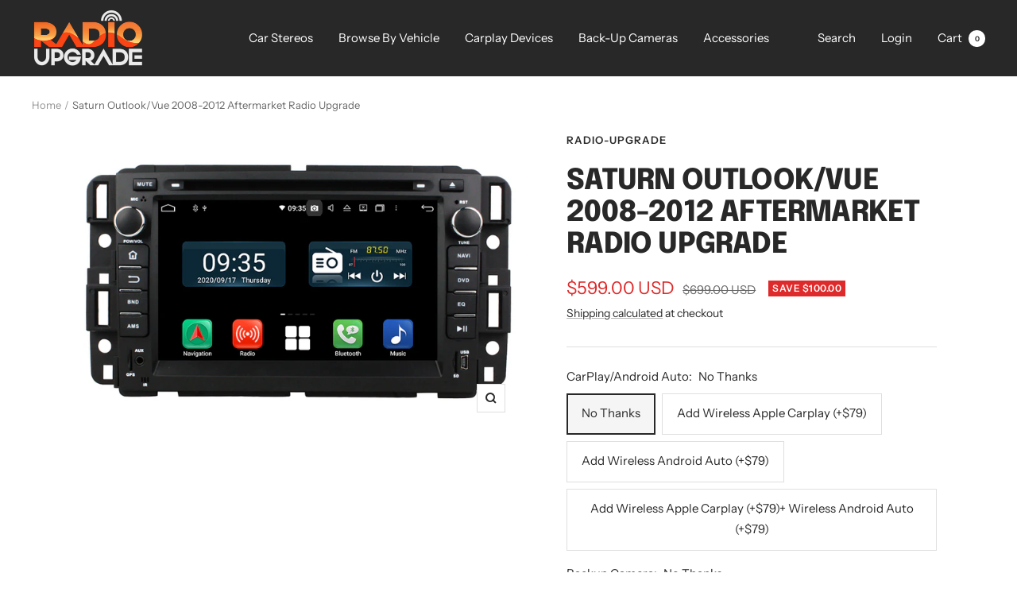

--- FILE ---
content_type: text/html; charset=utf-8
request_url: https://radio-upgrade.com/products/saturn-outlook-vue-aftermarket-gps-navigation-car-stereo-2007-2012
body_size: 34191
content:
<!doctype html><html class="no-js" lang="en" dir="ltr">
  <head>


    <meta charset="utf-8">
    <meta name="viewport" content="width=device-width, initial-scale=1.0, height=device-height, minimum-scale=1.0, maximum-scale=1.0">
    <meta name="theme-color" content="#282828">

    <title>Saturn Outlook Vue Aftermarket GPS Navigation Car Stereo (2007-2012)</title><meta name="description" content="Saturn Outlook/Vue Aftermarket GPS Navigation Car Stereo (2007-2012)"><link rel="canonical" href="https://radio-upgrade.com/products/saturn-outlook-vue-aftermarket-gps-navigation-car-stereo-2007-2012"><link rel="shortcut icon" href="//radio-upgrade.com/cdn/shop/files/RU.FavIcon.192px_96x96.png?v=1677122845" type="image/png"><link rel="preconnect" href="https://cdn.shopify.com">
    <link rel="dns-prefetch" href="https://productreviews.shopifycdn.com">
    <link rel="dns-prefetch" href="https://www.google-analytics.com"><link rel="preconnect" href="https://fonts.shopifycdn.com" crossorigin><link rel="preload" as="style" href="//radio-upgrade.com/cdn/shop/t/20/assets/theme.css?v=156991407711554841361679962111">
    <link rel="preload" as="script" href="//radio-upgrade.com/cdn/shop/t/20/assets/vendor.js?v=31715688253868339281676068703">
    <link rel="preload" as="script" href="//radio-upgrade.com/cdn/shop/t/20/assets/theme.js?v=100583677007587302941676068703"><link rel="preload" as="fetch" href="/products/saturn-outlook-vue-aftermarket-gps-navigation-car-stereo-2007-2012.js" crossorigin><meta property="og:type" content="product">
  <meta property="og:title" content="Saturn Outlook/Vue 2008-2012 Aftermarket Radio Upgrade">
  <meta property="product:price:amount" content="599.00">
  <meta property="product:price:currency" content="USD"><meta property="og:image" content="http://radio-upgrade.com/cdn/shop/files/7036_a151827d-8cd5-4492-a848-6d967f6d1ba6.jpg?v=1710123635">
  <meta property="og:image:secure_url" content="https://radio-upgrade.com/cdn/shop/files/7036_a151827d-8cd5-4492-a848-6d967f6d1ba6.jpg?v=1710123635">
  <meta property="og:image:width" content="900">
  <meta property="og:image:height" content="600"><meta property="og:description" content="Saturn Outlook/Vue Aftermarket GPS Navigation Car Stereo (2007-2012)"><meta property="og:url" content="https://radio-upgrade.com/products/saturn-outlook-vue-aftermarket-gps-navigation-car-stereo-2007-2012">
<meta property="og:site_name" content="Radio-Upgrade"><meta name="twitter:card" content="summary"><meta name="twitter:title" content="Saturn Outlook/Vue 2008-2012 Aftermarket Radio Upgrade">
  <meta name="twitter:description" content="Order it through this link:Saturn Outlook/Vue 2008-2012 Aftermarket Radio Upgrade Upgrade Your Car Radio System with Our Intelligent Entertainment System Looking to enhance your driving experience? Look no further! Our car radio system upgrade is designed to seamlessly integrate with your factory audio system, offering a plug-and-play solution with the same wiring harness and connectors as your original radio. Enjoy the convenience of retaining your steering wheel controls and audio system while unlocking a whole new world of features. With our intelligent entertainment system installed, you&#39;ll enjoy a range of exciting capabilities. Take control with the responsive touchscreen, effortlessly navigate with the built-in GPS, and tune in to your favorite FM and AM radio stations. Connect your USB devices to enjoy music and video playback, and stay connected on the go with Wi-Fi and 4G network connectivity. Need to connect"><meta name="twitter:image" content="https://radio-upgrade.com/cdn/shop/files/7036_a151827d-8cd5-4492-a848-6d967f6d1ba6_1200x1200_crop_center.jpg?v=1710123635">
  <meta name="twitter:image:alt" content="">
    
  <script type="application/ld+json">
  {
    "@context": "https://schema.org",
    "@type": "Product",
    "productID": 1529323388971,
    "offers": [{
          "@type": "Offer",
          "name": "No Thanks \/ No Thanks \/ No Thanks",
          "availability":"https://schema.org/InStock",
          "price": 599.0,
          "priceCurrency": "USD",
          "priceValidUntil": "2026-02-08","sku": "RU-M021S",
          "url": "/products/saturn-outlook-vue-aftermarket-gps-navigation-car-stereo-2007-2012?variant=44392611774761"
        },
{
          "@type": "Offer",
          "name": "No Thanks \/ No Thanks \/ Add Front In-Dash Camera (+$79)",
          "availability":"https://schema.org/InStock",
          "price": 678.0,
          "priceCurrency": "USD",
          "priceValidUntil": "2026-02-08","sku": "RU-M021S",
          "url": "/products/saturn-outlook-vue-aftermarket-gps-navigation-car-stereo-2007-2012?variant=44392611807529"
        },
{
          "@type": "Offer",
          "name": "No Thanks \/ Add Backup Camera (+$59) \/ No Thanks",
          "availability":"https://schema.org/InStock",
          "price": 658.0,
          "priceCurrency": "USD",
          "priceValidUntil": "2026-02-08","sku": "RU-M021S",
          "url": "/products/saturn-outlook-vue-aftermarket-gps-navigation-car-stereo-2007-2012?variant=44392611873065"
        },
{
          "@type": "Offer",
          "name": "No Thanks \/ Add Backup Camera (+$59) \/ Add Front In-Dash Camera (+$79)",
          "availability":"https://schema.org/InStock",
          "price": 737.0,
          "priceCurrency": "USD",
          "priceValidUntil": "2026-02-08","sku": "RU-M021S",
          "url": "/products/saturn-outlook-vue-aftermarket-gps-navigation-car-stereo-2007-2012?variant=44392611905833"
        },
{
          "@type": "Offer",
          "name": "Add Wireless Apple Carplay (+$79) \/ No Thanks \/ No Thanks",
          "availability":"https://schema.org/InStock",
          "price": 678.0,
          "priceCurrency": "USD",
          "priceValidUntil": "2026-02-08","sku": "RU-M021S",
          "url": "/products/saturn-outlook-vue-aftermarket-gps-navigation-car-stereo-2007-2012?variant=44392611938601"
        },
{
          "@type": "Offer",
          "name": "Add Wireless Apple Carplay (+$79) \/ No Thanks \/ Add Front In-Dash Camera (+$79)",
          "availability":"https://schema.org/InStock",
          "price": 757.0,
          "priceCurrency": "USD",
          "priceValidUntil": "2026-02-08","sku": "RU-M021S",
          "url": "/products/saturn-outlook-vue-aftermarket-gps-navigation-car-stereo-2007-2012?variant=44392612004137"
        },
{
          "@type": "Offer",
          "name": "Add Wireless Apple Carplay (+$79) \/ Add Backup Camera (+$59) \/ No Thanks",
          "availability":"https://schema.org/InStock",
          "price": 737.0,
          "priceCurrency": "USD",
          "priceValidUntil": "2026-02-08","sku": "RU-M021S",
          "url": "/products/saturn-outlook-vue-aftermarket-gps-navigation-car-stereo-2007-2012?variant=44392611971369"
        },
{
          "@type": "Offer",
          "name": "Add Wireless Apple Carplay (+$79) \/ Add Backup Camera (+$59) \/ Add Front In-Dash Camera (+$79)",
          "availability":"https://schema.org/InStock",
          "price": 816.0,
          "priceCurrency": "USD",
          "priceValidUntil": "2026-02-08","sku": "RU-M021S",
          "url": "/products/saturn-outlook-vue-aftermarket-gps-navigation-car-stereo-2007-2012?variant=44392612069673"
        },
{
          "@type": "Offer",
          "name": "Add Wireless Android Auto (+$79) \/ No Thanks \/ No Thanks",
          "availability":"https://schema.org/InStock",
          "price": 678.0,
          "priceCurrency": "USD",
          "priceValidUntil": "2026-02-08","sku": "RU-M021S",
          "url": "/products/saturn-outlook-vue-aftermarket-gps-navigation-car-stereo-2007-2012?variant=44392612102441"
        },
{
          "@type": "Offer",
          "name": "Add Wireless Android Auto (+$79) \/ No Thanks \/ Add Front In-Dash Camera (+$79)",
          "availability":"https://schema.org/InStock",
          "price": 757.0,
          "priceCurrency": "USD",
          "priceValidUntil": "2026-02-08","sku": "RU-M021S",
          "url": "/products/saturn-outlook-vue-aftermarket-gps-navigation-car-stereo-2007-2012?variant=44392612135209"
        },
{
          "@type": "Offer",
          "name": "Add Wireless Android Auto (+$79) \/ Add Backup Camera (+$59) \/ No Thanks",
          "availability":"https://schema.org/InStock",
          "price": 737.0,
          "priceCurrency": "USD",
          "priceValidUntil": "2026-02-08","sku": "RU-M021S",
          "url": "/products/saturn-outlook-vue-aftermarket-gps-navigation-car-stereo-2007-2012?variant=44392612167977"
        },
{
          "@type": "Offer",
          "name": "Add Wireless Android Auto (+$79) \/ Add Backup Camera (+$59) \/ Add Front In-Dash Camera (+$79)",
          "availability":"https://schema.org/InStock",
          "price": 816.0,
          "priceCurrency": "USD",
          "priceValidUntil": "2026-02-08","sku": "RU-M021S",
          "url": "/products/saturn-outlook-vue-aftermarket-gps-navigation-car-stereo-2007-2012?variant=44392612200745"
        },
{
          "@type": "Offer",
          "name": "Add Wireless Apple Carplay (+$79)+ Wireless Android Auto (+$79) \/ No Thanks \/ No Thanks",
          "availability":"https://schema.org/InStock",
          "price": 757.0,
          "priceCurrency": "USD",
          "priceValidUntil": "2026-02-08","sku": "RU-M021S",
          "url": "/products/saturn-outlook-vue-aftermarket-gps-navigation-car-stereo-2007-2012?variant=44392612233513"
        },
{
          "@type": "Offer",
          "name": "Add Wireless Apple Carplay (+$79)+ Wireless Android Auto (+$79) \/ No Thanks \/ Add Front In-Dash Camera (+$79)",
          "availability":"https://schema.org/InStock",
          "price": 836.0,
          "priceCurrency": "USD",
          "priceValidUntil": "2026-02-08","sku": "RU-M021S",
          "url": "/products/saturn-outlook-vue-aftermarket-gps-navigation-car-stereo-2007-2012?variant=44392612266281"
        },
{
          "@type": "Offer",
          "name": "Add Wireless Apple Carplay (+$79)+ Wireless Android Auto (+$79) \/ Add Backup Camera (+$59) \/ No Thanks",
          "availability":"https://schema.org/InStock",
          "price": 816.0,
          "priceCurrency": "USD",
          "priceValidUntil": "2026-02-08","sku": "RU-M021S",
          "url": "/products/saturn-outlook-vue-aftermarket-gps-navigation-car-stereo-2007-2012?variant=44392612299049"
        },
{
          "@type": "Offer",
          "name": "Add Wireless Apple Carplay (+$79)+ Wireless Android Auto (+$79) \/ Add Backup Camera (+$59) \/ Add Front In-Dash Camera (+$79)",
          "availability":"https://schema.org/InStock",
          "price": 895.0,
          "priceCurrency": "USD",
          "priceValidUntil": "2026-02-08","sku": "RU-M021S",
          "url": "/products/saturn-outlook-vue-aftermarket-gps-navigation-car-stereo-2007-2012?variant=44392612331817"
        }
],"brand": {
      "@type": "Brand",
      "name": "Radio-Upgrade"
    },
    "name": "Saturn Outlook\/Vue 2008-2012 Aftermarket Radio Upgrade",
    "description": "Order it through this link:Saturn Outlook\/Vue 2008-2012 Aftermarket Radio Upgrade\nUpgrade Your Car Radio System with Our Intelligent Entertainment System\nLooking to enhance your driving experience? Look no further! Our car radio system upgrade is designed to seamlessly integrate with your factory audio system, offering a plug-and-play solution with the same wiring harness and connectors as your original radio. Enjoy the convenience of retaining your steering wheel controls and audio system while unlocking a whole new world of features.\nWith our intelligent entertainment system installed, you'll enjoy a range of exciting capabilities. Take control with the responsive touchscreen, effortlessly navigate with the built-in GPS, and tune in to your favorite FM and AM radio stations. Connect your USB devices to enjoy music and video playback, and stay connected on the go with Wi-Fi and 4G network connectivity.\nNeed to connect external devices? No problem! Our system includes an external AUX-IN input for seamless integration with additional audio sources. Stay hands-free and make calls effortlessly via Bluetooth, or stream your favorite music wirelessly. Upgrade to the optional DAB+ feature for crystal-clear digital radio, and add a rearview camera for enhanced safety and peace of mind.\nLove your smartphone? You'll be thrilled to know that our system supports both Apple CarPlay and Android Auto, allowing you to access your favorite apps, music, and contacts directly from the touchscreen. Upgrade to the optional digital TV feature for on-the-go entertainment, or choose the OBD option to monitor and optimize your vehicle's performance.\nReady for endless possibilities? Our system also offers access to the Google Play Store, giving you the freedom to download and enjoy a wide range of applications right from your car's touchscreen.\nUpgrade your driving experience today with our car radio system upgrade. Elevate your entertainment, convenience, and safety with our feature-packed solution. Experience the future of in-car technology. Order now and enjoy the journey like never before!\n\nCompatible Vehicles:Saturn Outlook 2008 2009 2010 2011 2012Saturn Vue 2008 2009 2010 2011 2012Note above year range is for your reference only. Send a photo of the dashboard(radio system) to us if you are unsure about fitness.Attention:1. The radio is a snap to install in your Saturn.  Simply remove the plastic bezel surrounding the radio, unscrew the factory radio, and screw this one in it's place. The factory wiring harness plugs into the new radio's harness, and it comes with an external speaker that you plug in and leave behind the dash for the turn signals and warning beeps and sounds.  (Note, some customers think that the speaker is too loud.  To quiet the sound, use tape to cover most of the speaker.)2. The original On-Star system will be invalid after installing this head unit.3. This radio is not compatible with the factory backup camera, please install an aftermarket backup camera instead.4. If your car equips with roof monitor, then it will not display DVD video after installing this radio.5. This product only fits vehicles come with the left radios as shown in the below photo. Please Do NOT buy if your vehicle has the right radios as shown in below photo.\n\n\nInstallation Photo\n\n\n\n\n\nCPU\n64-Bit 8-Core Cortex-A53 1.5GHz\n\n\nRAM\n4GB\n\n\nCapacity\n64GB\n\n\nDisplay\n7\" 1024*600 Capacitive Touch Screen\n\n\nNetwork\nWi-Fi\n\n\nSD card\nTwo micro sd card slots\n\n\nUSB port\nTwo USB ports\n\n\nAmplifier\nBuilt-in 4*45W DSP sound amplifier\n\n\nAudio Output\nFront left, Front right, Rear left, Rear right, and Subwoofer(RCA port)\n\n\nAudio\/Video Input\nLeft\/Right Audio and video input(RCA port)\n\n\nCamera Input\nOne camera input(RCA port)\n\n\nMicrophone \nInternal\n\n\nGPS receiver \nBuilt-in GPS module and external GPS antenna\n\n\n\n\n\n\n\n\n   Navigation\n    * Free maps preload and free updates    * Stunning 3D visualization    * Text-to-speech direction    * Support Google Maps, Waze, Sygic, etc.\n\n\n   DVD\n    * Support DVD\/VCD\/CD\/MP3\/MP4\/WMA\/      CD-R\/MPEG4\/JPG format disc\n\n\n\n\n   Radio\n    * Built-in AM\/FM tuner    * Support RDS    * Support DAB+(tuner is optional)    * NOT support Sirius\/XM radio\n\n\n   Apple CarPlay\n   * Support Apple Carplay with iPhone \n\n\n\n   Bluetooth\n    * Hands-free phone call    * Load the phone book from your mobile phone    * Bluetooth music stream A2DP    * Internal Microphone    * Compatible with iPhone \u0026amp; Android mobile phone\n\n   Android Auto\n    * Support Android Auto with an android phone\n\n\n\n   Backup Camera(camera is optional)\n    * Display reverse image automatically      once put in the reverse    * Sony CCD camera with night vision\n\n\n   SD\/USB\n    * SD card\/USB music, video, photo, and ebook    * Charge phone via USB port\n\n\n\n\n   TV(TV tuner is optional)\n    * Support ATSC\/DVB-T\/DVB-T2\/ISDB-T\n\n\n   Front In-Dash camera(camera is optional)\n    * support forward video recorder while driving    * Operate via touchscreen    * Plug \u0026amp; Play\n\n\n\n\n   SWC\n    * Support original steering wheel control\n\n\n   AUX\n    * One channel A\/V input for external device\n\n\n\n   Google Play\n    * Android Market provides numerous app downloads,      such as Skype\/MSN\/Youtube\/Twitter\/Facebook      free download as much as you need\n\n   Network\n    * Wi-Fi\n\n\n\n\n\n",
    "category": "Car Stereo",
    "url": "/products/saturn-outlook-vue-aftermarket-gps-navigation-car-stereo-2007-2012",
    "sku": "RU-M021S",
    "image": {
      "@type": "ImageObject",
      "url": "https://radio-upgrade.com/cdn/shop/files/7036_a151827d-8cd5-4492-a848-6d967f6d1ba6.jpg?v=1710123635&width=1024",
      "image": "https://radio-upgrade.com/cdn/shop/files/7036_a151827d-8cd5-4492-a848-6d967f6d1ba6.jpg?v=1710123635&width=1024",
      "name": "",
      "width": "1024",
      "height": "1024"
    }
  }
  </script>



  <script type="application/ld+json">
  {
    "@context": "https://schema.org",
    "@type": "BreadcrumbList",
  "itemListElement": [{
      "@type": "ListItem",
      "position": 1,
      "name": "Home",
      "item": "https://radio-upgrade.com"
    },{
          "@type": "ListItem",
          "position": 2,
          "name": "Saturn Outlook\/Vue 2008-2012 Aftermarket Radio Upgrade",
          "item": "https://radio-upgrade.com/products/saturn-outlook-vue-aftermarket-gps-navigation-car-stereo-2007-2012"
        }]
  }
  </script>


    <link rel="preload" href="//radio-upgrade.com/cdn/fonts/epilogue/epilogue_n8.fce680a466ed4f23f54385c46aa2c014c51d421a.woff2" as="font" type="font/woff2" crossorigin><link rel="preload" href="//radio-upgrade.com/cdn/fonts/instrument_sans/instrumentsans_n4.db86542ae5e1596dbdb28c279ae6c2086c4c5bfa.woff2" as="font" type="font/woff2" crossorigin><style>
  /* Typography (heading) */
  @font-face {
  font-family: Epilogue;
  font-weight: 800;
  font-style: normal;
  font-display: swap;
  src: url("//radio-upgrade.com/cdn/fonts/epilogue/epilogue_n8.fce680a466ed4f23f54385c46aa2c014c51d421a.woff2") format("woff2"),
       url("//radio-upgrade.com/cdn/fonts/epilogue/epilogue_n8.2961970d19583d06f062e98ceb588027397f5810.woff") format("woff");
}

@font-face {
  font-family: Epilogue;
  font-weight: 800;
  font-style: italic;
  font-display: swap;
  src: url("//radio-upgrade.com/cdn/fonts/epilogue/epilogue_i8.ff761dcfbf0a5437130c88f1b2679b905f7ed608.woff2") format("woff2"),
       url("//radio-upgrade.com/cdn/fonts/epilogue/epilogue_i8.e7ca0c6d6c4d73469c08f9b99e243b2e63239caf.woff") format("woff");
}

/* Typography (body) */
  @font-face {
  font-family: "Instrument Sans";
  font-weight: 400;
  font-style: normal;
  font-display: swap;
  src: url("//radio-upgrade.com/cdn/fonts/instrument_sans/instrumentsans_n4.db86542ae5e1596dbdb28c279ae6c2086c4c5bfa.woff2") format("woff2"),
       url("//radio-upgrade.com/cdn/fonts/instrument_sans/instrumentsans_n4.510f1b081e58d08c30978f465518799851ef6d8b.woff") format("woff");
}

@font-face {
  font-family: "Instrument Sans";
  font-weight: 400;
  font-style: italic;
  font-display: swap;
  src: url("//radio-upgrade.com/cdn/fonts/instrument_sans/instrumentsans_i4.028d3c3cd8d085648c808ceb20cd2fd1eb3560e5.woff2") format("woff2"),
       url("//radio-upgrade.com/cdn/fonts/instrument_sans/instrumentsans_i4.7e90d82df8dee29a99237cd19cc529d2206706a2.woff") format("woff");
}

@font-face {
  font-family: "Instrument Sans";
  font-weight: 600;
  font-style: normal;
  font-display: swap;
  src: url("//radio-upgrade.com/cdn/fonts/instrument_sans/instrumentsans_n6.27dc66245013a6f7f317d383a3cc9a0c347fb42d.woff2") format("woff2"),
       url("//radio-upgrade.com/cdn/fonts/instrument_sans/instrumentsans_n6.1a71efbeeb140ec495af80aad612ad55e19e6d0e.woff") format("woff");
}

@font-face {
  font-family: "Instrument Sans";
  font-weight: 600;
  font-style: italic;
  font-display: swap;
  src: url("//radio-upgrade.com/cdn/fonts/instrument_sans/instrumentsans_i6.ba8063f6adfa1e7ffe690cc5efa600a1e0a8ec32.woff2") format("woff2"),
       url("//radio-upgrade.com/cdn/fonts/instrument_sans/instrumentsans_i6.a5bb29b76a0bb820ddaa9417675a5d0bafaa8c1f.woff") format("woff");
}

:root {--heading-color: 40, 40, 40;
    --text-color: 40, 40, 40;
    --background: 255, 255, 255;
    --secondary-background: 245, 245, 245;
    --border-color: 223, 223, 223;
    --border-color-darker: 169, 169, 169;
    --success-color: 46, 158, 123;
    --success-background: 213, 236, 229;
    --error-color: 222, 42, 42;
    --error-background: 253, 240, 240;
    --primary-button-background: 64, 93, 230;
    --primary-button-text-color: 255, 255, 255;
    --secondary-button-background: 243, 122, 51;
    --secondary-button-text-color: 40, 40, 40;
    --product-star-rating: 246, 164, 41;
    --product-on-sale-accent: 222, 42, 42;
    --product-sold-out-accent: 111, 113, 155;
    --product-custom-label-background: 64, 93, 230;
    --product-custom-label-text-color: 255, 255, 255;
    --product-custom-label-2-background: 243, 255, 52;
    --product-custom-label-2-text-color: 0, 0, 0;
    --product-low-stock-text-color: 222, 42, 42;
    --product-in-stock-text-color: 46, 158, 123;
    --loading-bar-background: 40, 40, 40;

    /* We duplicate some "base" colors as root colors, which is useful to use on drawer elements or popover without. Those should not be overridden to avoid issues */
    --root-heading-color: 40, 40, 40;
    --root-text-color: 40, 40, 40;
    --root-background: 255, 255, 255;
    --root-border-color: 223, 223, 223;
    --root-primary-button-background: 64, 93, 230;
    --root-primary-button-text-color: 255, 255, 255;

    --base-font-size: 15px;
    --heading-font-family: Epilogue, sans-serif;
    --heading-font-weight: 800;
    --heading-font-style: normal;
    --heading-text-transform: uppercase;
    --text-font-family: "Instrument Sans", sans-serif;
    --text-font-weight: 400;
    --text-font-style: normal;
    --text-font-bold-weight: 600;

    /* Typography (font size) */
    --heading-xxsmall-font-size: 11px;
    --heading-xsmall-font-size: 11px;
    --heading-small-font-size: 12px;
    --heading-large-font-size: 36px;
    --heading-h1-font-size: 36px;
    --heading-h2-font-size: 30px;
    --heading-h3-font-size: 26px;
    --heading-h4-font-size: 24px;
    --heading-h5-font-size: 20px;
    --heading-h6-font-size: 16px;

    /* Control the look and feel of the theme by changing radius of various elements */
    --button-border-radius: 0px;
    --block-border-radius: 0px;
    --block-border-radius-reduced: 0px;
    --color-swatch-border-radius: 0px;

    /* Button size */
    --button-height: 48px;
    --button-small-height: 40px;

    /* Form related */
    --form-input-field-height: 48px;
    --form-input-gap: 16px;
    --form-submit-margin: 24px;

    /* Product listing related variables */
    --product-list-block-spacing: 32px;

    /* Video related */
    --play-button-background: 255, 255, 255;
    --play-button-arrow: 40, 40, 40;

    /* RTL support */
    --transform-logical-flip: 1;
    --transform-origin-start: left;
    --transform-origin-end: right;

    /* Other */
    --zoom-cursor-svg-url: url(//radio-upgrade.com/cdn/shop/t/20/assets/zoom-cursor.svg?v=39908859784506347231677378263);
    --arrow-right-svg-url: url(//radio-upgrade.com/cdn/shop/t/20/assets/arrow-right.svg?v=40046868119262634591676068722);
    --arrow-left-svg-url: url(//radio-upgrade.com/cdn/shop/t/20/assets/arrow-left.svg?v=158856395986752206651676068722);

    /* Some useful variables that we can reuse in our CSS. Some explanation are needed for some of them:
       - container-max-width-minus-gutters: represents the container max width without the edge gutters
       - container-outer-width: considering the screen width, represent all the space outside the container
       - container-outer-margin: same as container-outer-width but get set to 0 inside a container
       - container-inner-width: the effective space inside the container (minus gutters)
       - grid-column-width: represents the width of a single column of the grid
       - vertical-breather: this is a variable that defines the global "spacing" between sections, and inside the section
                            to create some "breath" and minimum spacing
     */
    --container-max-width: 1600px;
    --container-gutter: 24px;
    --container-max-width-minus-gutters: calc(var(--container-max-width) - (var(--container-gutter)) * 2);
    --container-outer-width: max(calc((100vw - var(--container-max-width-minus-gutters)) / 2), var(--container-gutter));
    --container-outer-margin: var(--container-outer-width);
    --container-inner-width: calc(100vw - var(--container-outer-width) * 2);

    --grid-column-count: 10;
    --grid-gap: 24px;
    --grid-column-width: calc((100vw - var(--container-outer-width) * 2 - var(--grid-gap) * (var(--grid-column-count) - 1)) / var(--grid-column-count));

    --vertical-breather: 28px;
    --vertical-breather-tight: 28px;

    /* Shopify related variables */
    --payment-terms-background-color: #ffffff;
  }

  @media screen and (min-width: 741px) {
    :root {
      --container-gutter: 40px;
      --grid-column-count: 20;
      --vertical-breather: 40px;
      --vertical-breather-tight: 40px;

      /* Typography (font size) */
      --heading-xsmall-font-size: 12px;
      --heading-small-font-size: 13px;
      --heading-large-font-size: 52px;
      --heading-h1-font-size: 48px;
      --heading-h2-font-size: 38px;
      --heading-h3-font-size: 32px;
      --heading-h4-font-size: 24px;
      --heading-h5-font-size: 20px;
      --heading-h6-font-size: 18px;

      /* Form related */
      --form-input-field-height: 52px;
      --form-submit-margin: 32px;

      /* Button size */
      --button-height: 52px;
      --button-small-height: 44px;
    }
  }

  @media screen and (min-width: 1200px) {
    :root {
      --vertical-breather: 48px;
      --vertical-breather-tight: 48px;
      --product-list-block-spacing: 48px;

      /* Typography */
      --heading-large-font-size: 64px;
      --heading-h1-font-size: 56px;
      --heading-h2-font-size: 48px;
      --heading-h3-font-size: 36px;
      --heading-h4-font-size: 30px;
      --heading-h5-font-size: 24px;
      --heading-h6-font-size: 18px;
    }
  }

  @media screen and (min-width: 1600px) {
    :root {
      --vertical-breather: 48px;
      --vertical-breather-tight: 48px;
    }
  }
</style>
    <script>
  // This allows to expose several variables to the global scope, to be used in scripts
  window.themeVariables = {
    settings: {
      direction: "ltr",
      pageType: "product",
      cartCount: 0,
      moneyFormat: "${{amount}}",
      moneyWithCurrencyFormat: "${{amount}} USD",
      showVendor: false,
      discountMode: "saving",
      currencyCodeEnabled: true,
      cartType: "drawer",
      cartCurrency: "USD",
      mobileZoomFactor: 2.5
    },

    routes: {
      host: "radio-upgrade.com",
      rootUrl: "\/",
      rootUrlWithoutSlash: '',
      cartUrl: "\/cart",
      cartAddUrl: "\/cart\/add",
      cartChangeUrl: "\/cart\/change",
      searchUrl: "\/search",
      predictiveSearchUrl: "\/search\/suggest",
      productRecommendationsUrl: "\/recommendations\/products"
    },

    strings: {
      accessibilityDelete: "Delete",
      accessibilityClose: "Close",
      collectionSoldOut: "Sold out",
      collectionDiscount: "Save @savings@",
      productSalePrice: "Sale price",
      productRegularPrice: "Regular price",
      productFormUnavailable: "Unavailable",
      productFormSoldOut: "Sold out",
      productFormPreOrder: "Pre-order",
      productFormAddToCart: "Add to cart",
      searchNoResults: "No results could be found.",
      searchNewSearch: "New search",
      searchProducts: "Products",
      searchArticles: "Journal",
      searchPages: "Pages",
      searchCollections: "Collections",
      cartViewCart: "View cart",
      cartItemAdded: "Item added to your cart!",
      cartItemAddedShort: "Added to your cart!",
      cartAddOrderNote: "Add order note",
      cartEditOrderNote: "Edit order note",
      shippingEstimatorNoResults: "Sorry, we do not ship to your address.",
      shippingEstimatorOneResult: "There is one shipping rate for your address:",
      shippingEstimatorMultipleResults: "There are several shipping rates for your address:",
      shippingEstimatorError: "One or more error occurred while retrieving shipping rates:"
    },

    libs: {
      flickity: "\/\/radio-upgrade.com\/cdn\/shop\/t\/20\/assets\/flickity.js?v=176646718982628074891676068703",
      photoswipe: "\/\/radio-upgrade.com\/cdn\/shop\/t\/20\/assets\/photoswipe.js?v=132268647426145925301676068703",
      qrCode: "\/\/radio-upgrade.com\/cdn\/shopifycloud\/storefront\/assets\/themes_support\/vendor\/qrcode-3f2b403b.js"
    },

    breakpoints: {
      phone: 'screen and (max-width: 740px)',
      tablet: 'screen and (min-width: 741px) and (max-width: 999px)',
      tabletAndUp: 'screen and (min-width: 741px)',
      pocket: 'screen and (max-width: 999px)',
      lap: 'screen and (min-width: 1000px) and (max-width: 1199px)',
      lapAndUp: 'screen and (min-width: 1000px)',
      desktop: 'screen and (min-width: 1200px)',
      wide: 'screen and (min-width: 1400px)'
    }
  };

  window.addEventListener('pageshow', async () => {
    const cartContent = await (await fetch(`${window.themeVariables.routes.cartUrl}.js`, {cache: 'reload'})).json();
    document.documentElement.dispatchEvent(new CustomEvent('cart:refresh', {detail: {cart: cartContent}}));
  });

  if ('noModule' in HTMLScriptElement.prototype) {
    // Old browsers (like IE) that does not support module will be considered as if not executing JS at all
    document.documentElement.className = document.documentElement.className.replace('no-js', 'js');

    requestAnimationFrame(() => {
      const viewportHeight = (window.visualViewport ? window.visualViewport.height : document.documentElement.clientHeight);
      document.documentElement.style.setProperty('--window-height',viewportHeight + 'px');
    });
  }// We save the product ID in local storage to be eventually used for recently viewed section
    try {
      const items = JSON.parse(localStorage.getItem('theme:recently-viewed-products') || '[]');

      // We check if the current product already exists, and if it does not, we add it at the start
      if (!items.includes(1529323388971)) {
        items.unshift(1529323388971);
      }

      localStorage.setItem('theme:recently-viewed-products', JSON.stringify(items.slice(0, 20)));
    } catch (e) {
      // Safari in private mode does not allow setting item, we silently fail
    }</script>

    <link rel="stylesheet" href="//radio-upgrade.com/cdn/shop/t/20/assets/theme.css?v=156991407711554841361679962111">

    <script src="//radio-upgrade.com/cdn/shop/t/20/assets/vendor.js?v=31715688253868339281676068703" defer></script>
    <script src="//radio-upgrade.com/cdn/shop/t/20/assets/theme.js?v=100583677007587302941676068703" defer></script>
    <script src="//radio-upgrade.com/cdn/shop/t/20/assets/custom.js?v=167639537848865775061676068703" defer></script>

    <script>window.performance && window.performance.mark && window.performance.mark('shopify.content_for_header.start');</script><meta name="google-site-verification" content="ea4fCNLQZonR9IL9LKPWZP8d5l_MdX_zz9mN3a1mDC8">
<meta id="shopify-digital-wallet" name="shopify-digital-wallet" content="/30042318/digital_wallets/dialog">
<link rel="alternate" type="application/json+oembed" href="https://radio-upgrade.com/products/saturn-outlook-vue-aftermarket-gps-navigation-car-stereo-2007-2012.oembed">
<script async="async" src="/checkouts/internal/preloads.js?locale=en-US"></script>
<script id="shopify-features" type="application/json">{"accessToken":"9fea39734b29986feed7fe26306e4572","betas":["rich-media-storefront-analytics"],"domain":"radio-upgrade.com","predictiveSearch":true,"shopId":30042318,"locale":"en"}</script>
<script>var Shopify = Shopify || {};
Shopify.shop = "radio-upgrade.myshopify.com";
Shopify.locale = "en";
Shopify.currency = {"active":"USD","rate":"1.0"};
Shopify.country = "US";
Shopify.theme = {"name":"Focal","id":143610642729,"schema_name":"Focal","schema_version":"10.0.0","theme_store_id":714,"role":"main"};
Shopify.theme.handle = "null";
Shopify.theme.style = {"id":null,"handle":null};
Shopify.cdnHost = "radio-upgrade.com/cdn";
Shopify.routes = Shopify.routes || {};
Shopify.routes.root = "/";</script>
<script type="module">!function(o){(o.Shopify=o.Shopify||{}).modules=!0}(window);</script>
<script>!function(o){function n(){var o=[];function n(){o.push(Array.prototype.slice.apply(arguments))}return n.q=o,n}var t=o.Shopify=o.Shopify||{};t.loadFeatures=n(),t.autoloadFeatures=n()}(window);</script>
<script id="shop-js-analytics" type="application/json">{"pageType":"product"}</script>
<script defer="defer" async type="module" src="//radio-upgrade.com/cdn/shopifycloud/shop-js/modules/v2/client.init-shop-cart-sync_WVOgQShq.en.esm.js"></script>
<script defer="defer" async type="module" src="//radio-upgrade.com/cdn/shopifycloud/shop-js/modules/v2/chunk.common_C_13GLB1.esm.js"></script>
<script defer="defer" async type="module" src="//radio-upgrade.com/cdn/shopifycloud/shop-js/modules/v2/chunk.modal_CLfMGd0m.esm.js"></script>
<script type="module">
  await import("//radio-upgrade.com/cdn/shopifycloud/shop-js/modules/v2/client.init-shop-cart-sync_WVOgQShq.en.esm.js");
await import("//radio-upgrade.com/cdn/shopifycloud/shop-js/modules/v2/chunk.common_C_13GLB1.esm.js");
await import("//radio-upgrade.com/cdn/shopifycloud/shop-js/modules/v2/chunk.modal_CLfMGd0m.esm.js");

  window.Shopify.SignInWithShop?.initShopCartSync?.({"fedCMEnabled":true,"windoidEnabled":true});

</script>
<script id="__st">var __st={"a":30042318,"offset":-21600,"reqid":"099c7aa9-1d58-49f6-98be-016ec772dac4-1769690388","pageurl":"radio-upgrade.com\/products\/saturn-outlook-vue-aftermarket-gps-navigation-car-stereo-2007-2012","u":"692fffc3d7f2","p":"product","rtyp":"product","rid":1529323388971};</script>
<script>window.ShopifyPaypalV4VisibilityTracking = true;</script>
<script id="captcha-bootstrap">!function(){'use strict';const t='contact',e='account',n='new_comment',o=[[t,t],['blogs',n],['comments',n],[t,'customer']],c=[[e,'customer_login'],[e,'guest_login'],[e,'recover_customer_password'],[e,'create_customer']],r=t=>t.map((([t,e])=>`form[action*='/${t}']:not([data-nocaptcha='true']) input[name='form_type'][value='${e}']`)).join(','),a=t=>()=>t?[...document.querySelectorAll(t)].map((t=>t.form)):[];function s(){const t=[...o],e=r(t);return a(e)}const i='password',u='form_key',d=['recaptcha-v3-token','g-recaptcha-response','h-captcha-response',i],f=()=>{try{return window.sessionStorage}catch{return}},m='__shopify_v',_=t=>t.elements[u];function p(t,e,n=!1){try{const o=window.sessionStorage,c=JSON.parse(o.getItem(e)),{data:r}=function(t){const{data:e,action:n}=t;return t[m]||n?{data:e,action:n}:{data:t,action:n}}(c);for(const[e,n]of Object.entries(r))t.elements[e]&&(t.elements[e].value=n);n&&o.removeItem(e)}catch(o){console.error('form repopulation failed',{error:o})}}const l='form_type',E='cptcha';function T(t){t.dataset[E]=!0}const w=window,h=w.document,L='Shopify',v='ce_forms',y='captcha';let A=!1;((t,e)=>{const n=(g='f06e6c50-85a8-45c8-87d0-21a2b65856fe',I='https://cdn.shopify.com/shopifycloud/storefront-forms-hcaptcha/ce_storefront_forms_captcha_hcaptcha.v1.5.2.iife.js',D={infoText:'Protected by hCaptcha',privacyText:'Privacy',termsText:'Terms'},(t,e,n)=>{const o=w[L][v],c=o.bindForm;if(c)return c(t,g,e,D).then(n);var r;o.q.push([[t,g,e,D],n]),r=I,A||(h.body.append(Object.assign(h.createElement('script'),{id:'captcha-provider',async:!0,src:r})),A=!0)});var g,I,D;w[L]=w[L]||{},w[L][v]=w[L][v]||{},w[L][v].q=[],w[L][y]=w[L][y]||{},w[L][y].protect=function(t,e){n(t,void 0,e),T(t)},Object.freeze(w[L][y]),function(t,e,n,w,h,L){const[v,y,A,g]=function(t,e,n){const i=e?o:[],u=t?c:[],d=[...i,...u],f=r(d),m=r(i),_=r(d.filter((([t,e])=>n.includes(e))));return[a(f),a(m),a(_),s()]}(w,h,L),I=t=>{const e=t.target;return e instanceof HTMLFormElement?e:e&&e.form},D=t=>v().includes(t);t.addEventListener('submit',(t=>{const e=I(t);if(!e)return;const n=D(e)&&!e.dataset.hcaptchaBound&&!e.dataset.recaptchaBound,o=_(e),c=g().includes(e)&&(!o||!o.value);(n||c)&&t.preventDefault(),c&&!n&&(function(t){try{if(!f())return;!function(t){const e=f();if(!e)return;const n=_(t);if(!n)return;const o=n.value;o&&e.removeItem(o)}(t);const e=Array.from(Array(32),(()=>Math.random().toString(36)[2])).join('');!function(t,e){_(t)||t.append(Object.assign(document.createElement('input'),{type:'hidden',name:u})),t.elements[u].value=e}(t,e),function(t,e){const n=f();if(!n)return;const o=[...t.querySelectorAll(`input[type='${i}']`)].map((({name:t})=>t)),c=[...d,...o],r={};for(const[a,s]of new FormData(t).entries())c.includes(a)||(r[a]=s);n.setItem(e,JSON.stringify({[m]:1,action:t.action,data:r}))}(t,e)}catch(e){console.error('failed to persist form',e)}}(e),e.submit())}));const S=(t,e)=>{t&&!t.dataset[E]&&(n(t,e.some((e=>e===t))),T(t))};for(const o of['focusin','change'])t.addEventListener(o,(t=>{const e=I(t);D(e)&&S(e,y())}));const B=e.get('form_key'),M=e.get(l),P=B&&M;t.addEventListener('DOMContentLoaded',(()=>{const t=y();if(P)for(const e of t)e.elements[l].value===M&&p(e,B);[...new Set([...A(),...v().filter((t=>'true'===t.dataset.shopifyCaptcha))])].forEach((e=>S(e,t)))}))}(h,new URLSearchParams(w.location.search),n,t,e,['guest_login'])})(!0,!0)}();</script>
<script integrity="sha256-4kQ18oKyAcykRKYeNunJcIwy7WH5gtpwJnB7kiuLZ1E=" data-source-attribution="shopify.loadfeatures" defer="defer" src="//radio-upgrade.com/cdn/shopifycloud/storefront/assets/storefront/load_feature-a0a9edcb.js" crossorigin="anonymous"></script>
<script data-source-attribution="shopify.dynamic_checkout.dynamic.init">var Shopify=Shopify||{};Shopify.PaymentButton=Shopify.PaymentButton||{isStorefrontPortableWallets:!0,init:function(){window.Shopify.PaymentButton.init=function(){};var t=document.createElement("script");t.src="https://radio-upgrade.com/cdn/shopifycloud/portable-wallets/latest/portable-wallets.en.js",t.type="module",document.head.appendChild(t)}};
</script>
<script data-source-attribution="shopify.dynamic_checkout.buyer_consent">
  function portableWalletsHideBuyerConsent(e){var t=document.getElementById("shopify-buyer-consent"),n=document.getElementById("shopify-subscription-policy-button");t&&n&&(t.classList.add("hidden"),t.setAttribute("aria-hidden","true"),n.removeEventListener("click",e))}function portableWalletsShowBuyerConsent(e){var t=document.getElementById("shopify-buyer-consent"),n=document.getElementById("shopify-subscription-policy-button");t&&n&&(t.classList.remove("hidden"),t.removeAttribute("aria-hidden"),n.addEventListener("click",e))}window.Shopify?.PaymentButton&&(window.Shopify.PaymentButton.hideBuyerConsent=portableWalletsHideBuyerConsent,window.Shopify.PaymentButton.showBuyerConsent=portableWalletsShowBuyerConsent);
</script>
<script data-source-attribution="shopify.dynamic_checkout.cart.bootstrap">document.addEventListener("DOMContentLoaded",(function(){function t(){return document.querySelector("shopify-accelerated-checkout-cart, shopify-accelerated-checkout")}if(t())Shopify.PaymentButton.init();else{new MutationObserver((function(e,n){t()&&(Shopify.PaymentButton.init(),n.disconnect())})).observe(document.body,{childList:!0,subtree:!0})}}));
</script>

<script>window.performance && window.performance.mark && window.performance.mark('shopify.content_for_header.end');</script>
  <link href="https://monorail-edge.shopifysvc.com" rel="dns-prefetch">
<script>(function(){if ("sendBeacon" in navigator && "performance" in window) {try {var session_token_from_headers = performance.getEntriesByType('navigation')[0].serverTiming.find(x => x.name == '_s').description;} catch {var session_token_from_headers = undefined;}var session_cookie_matches = document.cookie.match(/_shopify_s=([^;]*)/);var session_token_from_cookie = session_cookie_matches && session_cookie_matches.length === 2 ? session_cookie_matches[1] : "";var session_token = session_token_from_headers || session_token_from_cookie || "";function handle_abandonment_event(e) {var entries = performance.getEntries().filter(function(entry) {return /monorail-edge.shopifysvc.com/.test(entry.name);});if (!window.abandonment_tracked && entries.length === 0) {window.abandonment_tracked = true;var currentMs = Date.now();var navigation_start = performance.timing.navigationStart;var payload = {shop_id: 30042318,url: window.location.href,navigation_start,duration: currentMs - navigation_start,session_token,page_type: "product"};window.navigator.sendBeacon("https://monorail-edge.shopifysvc.com/v1/produce", JSON.stringify({schema_id: "online_store_buyer_site_abandonment/1.1",payload: payload,metadata: {event_created_at_ms: currentMs,event_sent_at_ms: currentMs}}));}}window.addEventListener('pagehide', handle_abandonment_event);}}());</script>
<script id="web-pixels-manager-setup">(function e(e,d,r,n,o){if(void 0===o&&(o={}),!Boolean(null===(a=null===(i=window.Shopify)||void 0===i?void 0:i.analytics)||void 0===a?void 0:a.replayQueue)){var i,a;window.Shopify=window.Shopify||{};var t=window.Shopify;t.analytics=t.analytics||{};var s=t.analytics;s.replayQueue=[],s.publish=function(e,d,r){return s.replayQueue.push([e,d,r]),!0};try{self.performance.mark("wpm:start")}catch(e){}var l=function(){var e={modern:/Edge?\/(1{2}[4-9]|1[2-9]\d|[2-9]\d{2}|\d{4,})\.\d+(\.\d+|)|Firefox\/(1{2}[4-9]|1[2-9]\d|[2-9]\d{2}|\d{4,})\.\d+(\.\d+|)|Chrom(ium|e)\/(9{2}|\d{3,})\.\d+(\.\d+|)|(Maci|X1{2}).+ Version\/(15\.\d+|(1[6-9]|[2-9]\d|\d{3,})\.\d+)([,.]\d+|)( \(\w+\)|)( Mobile\/\w+|) Safari\/|Chrome.+OPR\/(9{2}|\d{3,})\.\d+\.\d+|(CPU[ +]OS|iPhone[ +]OS|CPU[ +]iPhone|CPU IPhone OS|CPU iPad OS)[ +]+(15[._]\d+|(1[6-9]|[2-9]\d|\d{3,})[._]\d+)([._]\d+|)|Android:?[ /-](13[3-9]|1[4-9]\d|[2-9]\d{2}|\d{4,})(\.\d+|)(\.\d+|)|Android.+Firefox\/(13[5-9]|1[4-9]\d|[2-9]\d{2}|\d{4,})\.\d+(\.\d+|)|Android.+Chrom(ium|e)\/(13[3-9]|1[4-9]\d|[2-9]\d{2}|\d{4,})\.\d+(\.\d+|)|SamsungBrowser\/([2-9]\d|\d{3,})\.\d+/,legacy:/Edge?\/(1[6-9]|[2-9]\d|\d{3,})\.\d+(\.\d+|)|Firefox\/(5[4-9]|[6-9]\d|\d{3,})\.\d+(\.\d+|)|Chrom(ium|e)\/(5[1-9]|[6-9]\d|\d{3,})\.\d+(\.\d+|)([\d.]+$|.*Safari\/(?![\d.]+ Edge\/[\d.]+$))|(Maci|X1{2}).+ Version\/(10\.\d+|(1[1-9]|[2-9]\d|\d{3,})\.\d+)([,.]\d+|)( \(\w+\)|)( Mobile\/\w+|) Safari\/|Chrome.+OPR\/(3[89]|[4-9]\d|\d{3,})\.\d+\.\d+|(CPU[ +]OS|iPhone[ +]OS|CPU[ +]iPhone|CPU IPhone OS|CPU iPad OS)[ +]+(10[._]\d+|(1[1-9]|[2-9]\d|\d{3,})[._]\d+)([._]\d+|)|Android:?[ /-](13[3-9]|1[4-9]\d|[2-9]\d{2}|\d{4,})(\.\d+|)(\.\d+|)|Mobile Safari.+OPR\/([89]\d|\d{3,})\.\d+\.\d+|Android.+Firefox\/(13[5-9]|1[4-9]\d|[2-9]\d{2}|\d{4,})\.\d+(\.\d+|)|Android.+Chrom(ium|e)\/(13[3-9]|1[4-9]\d|[2-9]\d{2}|\d{4,})\.\d+(\.\d+|)|Android.+(UC? ?Browser|UCWEB|U3)[ /]?(15\.([5-9]|\d{2,})|(1[6-9]|[2-9]\d|\d{3,})\.\d+)\.\d+|SamsungBrowser\/(5\.\d+|([6-9]|\d{2,})\.\d+)|Android.+MQ{2}Browser\/(14(\.(9|\d{2,})|)|(1[5-9]|[2-9]\d|\d{3,})(\.\d+|))(\.\d+|)|K[Aa][Ii]OS\/(3\.\d+|([4-9]|\d{2,})\.\d+)(\.\d+|)/},d=e.modern,r=e.legacy,n=navigator.userAgent;return n.match(d)?"modern":n.match(r)?"legacy":"unknown"}(),u="modern"===l?"modern":"legacy",c=(null!=n?n:{modern:"",legacy:""})[u],f=function(e){return[e.baseUrl,"/wpm","/b",e.hashVersion,"modern"===e.buildTarget?"m":"l",".js"].join("")}({baseUrl:d,hashVersion:r,buildTarget:u}),m=function(e){var d=e.version,r=e.bundleTarget,n=e.surface,o=e.pageUrl,i=e.monorailEndpoint;return{emit:function(e){var a=e.status,t=e.errorMsg,s=(new Date).getTime(),l=JSON.stringify({metadata:{event_sent_at_ms:s},events:[{schema_id:"web_pixels_manager_load/3.1",payload:{version:d,bundle_target:r,page_url:o,status:a,surface:n,error_msg:t},metadata:{event_created_at_ms:s}}]});if(!i)return console&&console.warn&&console.warn("[Web Pixels Manager] No Monorail endpoint provided, skipping logging."),!1;try{return self.navigator.sendBeacon.bind(self.navigator)(i,l)}catch(e){}var u=new XMLHttpRequest;try{return u.open("POST",i,!0),u.setRequestHeader("Content-Type","text/plain"),u.send(l),!0}catch(e){return console&&console.warn&&console.warn("[Web Pixels Manager] Got an unhandled error while logging to Monorail."),!1}}}}({version:r,bundleTarget:l,surface:e.surface,pageUrl:self.location.href,monorailEndpoint:e.monorailEndpoint});try{o.browserTarget=l,function(e){var d=e.src,r=e.async,n=void 0===r||r,o=e.onload,i=e.onerror,a=e.sri,t=e.scriptDataAttributes,s=void 0===t?{}:t,l=document.createElement("script"),u=document.querySelector("head"),c=document.querySelector("body");if(l.async=n,l.src=d,a&&(l.integrity=a,l.crossOrigin="anonymous"),s)for(var f in s)if(Object.prototype.hasOwnProperty.call(s,f))try{l.dataset[f]=s[f]}catch(e){}if(o&&l.addEventListener("load",o),i&&l.addEventListener("error",i),u)u.appendChild(l);else{if(!c)throw new Error("Did not find a head or body element to append the script");c.appendChild(l)}}({src:f,async:!0,onload:function(){if(!function(){var e,d;return Boolean(null===(d=null===(e=window.Shopify)||void 0===e?void 0:e.analytics)||void 0===d?void 0:d.initialized)}()){var d=window.webPixelsManager.init(e)||void 0;if(d){var r=window.Shopify.analytics;r.replayQueue.forEach((function(e){var r=e[0],n=e[1],o=e[2];d.publishCustomEvent(r,n,o)})),r.replayQueue=[],r.publish=d.publishCustomEvent,r.visitor=d.visitor,r.initialized=!0}}},onerror:function(){return m.emit({status:"failed",errorMsg:"".concat(f," has failed to load")})},sri:function(e){var d=/^sha384-[A-Za-z0-9+/=]+$/;return"string"==typeof e&&d.test(e)}(c)?c:"",scriptDataAttributes:o}),m.emit({status:"loading"})}catch(e){m.emit({status:"failed",errorMsg:(null==e?void 0:e.message)||"Unknown error"})}}})({shopId: 30042318,storefrontBaseUrl: "https://radio-upgrade.com",extensionsBaseUrl: "https://extensions.shopifycdn.com/cdn/shopifycloud/web-pixels-manager",monorailEndpoint: "https://monorail-edge.shopifysvc.com/unstable/produce_batch",surface: "storefront-renderer",enabledBetaFlags: ["2dca8a86"],webPixelsConfigList: [{"id":"1345192233","configuration":"{\"webPixelName\":\"Judge.me\"}","eventPayloadVersion":"v1","runtimeContext":"STRICT","scriptVersion":"34ad157958823915625854214640f0bf","type":"APP","apiClientId":683015,"privacyPurposes":["ANALYTICS"],"dataSharingAdjustments":{"protectedCustomerApprovalScopes":["read_customer_email","read_customer_name","read_customer_personal_data","read_customer_phone"]}},{"id":"814514473","configuration":"{\"config\":\"{\\\"pixel_id\\\":\\\"AW-921523392\\\",\\\"target_country\\\":\\\"US\\\",\\\"gtag_events\\\":[{\\\"type\\\":\\\"search\\\",\\\"action_label\\\":\\\"AW-921523392\\\/nrKdCOmd84oBEMCptbcD\\\"},{\\\"type\\\":\\\"begin_checkout\\\",\\\"action_label\\\":\\\"AW-921523392\\\/ITVqCOad84oBEMCptbcD\\\"},{\\\"type\\\":\\\"view_item\\\",\\\"action_label\\\":[\\\"AW-921523392\\\/ojWICOCd84oBEMCptbcD\\\",\\\"MC-87TGQHHZ8F\\\"]},{\\\"type\\\":\\\"purchase\\\",\\\"action_label\\\":[\\\"AW-921523392\\\/q5EJCN2d84oBEMCptbcD\\\",\\\"MC-87TGQHHZ8F\\\"]},{\\\"type\\\":\\\"page_view\\\",\\\"action_label\\\":[\\\"AW-921523392\\\/2RMKCNqd84oBEMCptbcD\\\",\\\"MC-87TGQHHZ8F\\\"]},{\\\"type\\\":\\\"add_payment_info\\\",\\\"action_label\\\":\\\"AW-921523392\\\/DQazCOyd84oBEMCptbcD\\\"},{\\\"type\\\":\\\"add_to_cart\\\",\\\"action_label\\\":\\\"AW-921523392\\\/gXgICOOd84oBEMCptbcD\\\"}],\\\"enable_monitoring_mode\\\":false}\"}","eventPayloadVersion":"v1","runtimeContext":"OPEN","scriptVersion":"b2a88bafab3e21179ed38636efcd8a93","type":"APP","apiClientId":1780363,"privacyPurposes":[],"dataSharingAdjustments":{"protectedCustomerApprovalScopes":["read_customer_address","read_customer_email","read_customer_name","read_customer_personal_data","read_customer_phone"]}},{"id":"261259561","configuration":"{\"pixel_id\":\"2786169104846489\",\"pixel_type\":\"facebook_pixel\",\"metaapp_system_user_token\":\"-\"}","eventPayloadVersion":"v1","runtimeContext":"OPEN","scriptVersion":"ca16bc87fe92b6042fbaa3acc2fbdaa6","type":"APP","apiClientId":2329312,"privacyPurposes":["ANALYTICS","MARKETING","SALE_OF_DATA"],"dataSharingAdjustments":{"protectedCustomerApprovalScopes":["read_customer_address","read_customer_email","read_customer_name","read_customer_personal_data","read_customer_phone"]}},{"id":"148308265","eventPayloadVersion":"v1","runtimeContext":"LAX","scriptVersion":"1","type":"CUSTOM","privacyPurposes":["ANALYTICS"],"name":"Google Analytics tag (migrated)"},{"id":"shopify-app-pixel","configuration":"{}","eventPayloadVersion":"v1","runtimeContext":"STRICT","scriptVersion":"0450","apiClientId":"shopify-pixel","type":"APP","privacyPurposes":["ANALYTICS","MARKETING"]},{"id":"shopify-custom-pixel","eventPayloadVersion":"v1","runtimeContext":"LAX","scriptVersion":"0450","apiClientId":"shopify-pixel","type":"CUSTOM","privacyPurposes":["ANALYTICS","MARKETING"]}],isMerchantRequest: false,initData: {"shop":{"name":"Radio-Upgrade","paymentSettings":{"currencyCode":"USD"},"myshopifyDomain":"radio-upgrade.myshopify.com","countryCode":"US","storefrontUrl":"https:\/\/radio-upgrade.com"},"customer":null,"cart":null,"checkout":null,"productVariants":[{"price":{"amount":599.0,"currencyCode":"USD"},"product":{"title":"Saturn Outlook\/Vue 2008-2012 Aftermarket Radio Upgrade","vendor":"Radio-Upgrade","id":"1529323388971","untranslatedTitle":"Saturn Outlook\/Vue 2008-2012 Aftermarket Radio Upgrade","url":"\/products\/saturn-outlook-vue-aftermarket-gps-navigation-car-stereo-2007-2012","type":"Car Stereo"},"id":"44392611774761","image":{"src":"\/\/radio-upgrade.com\/cdn\/shop\/files\/7036_a151827d-8cd5-4492-a848-6d967f6d1ba6.jpg?v=1710123635"},"sku":"RU-M021S","title":"No Thanks \/ No Thanks \/ No Thanks","untranslatedTitle":"No Thanks \/ No Thanks \/ No Thanks"},{"price":{"amount":678.0,"currencyCode":"USD"},"product":{"title":"Saturn Outlook\/Vue 2008-2012 Aftermarket Radio Upgrade","vendor":"Radio-Upgrade","id":"1529323388971","untranslatedTitle":"Saturn Outlook\/Vue 2008-2012 Aftermarket Radio Upgrade","url":"\/products\/saturn-outlook-vue-aftermarket-gps-navigation-car-stereo-2007-2012","type":"Car Stereo"},"id":"44392611807529","image":{"src":"\/\/radio-upgrade.com\/cdn\/shop\/files\/7036_a151827d-8cd5-4492-a848-6d967f6d1ba6.jpg?v=1710123635"},"sku":"RU-M021S","title":"No Thanks \/ No Thanks \/ Add Front In-Dash Camera (+$79)","untranslatedTitle":"No Thanks \/ No Thanks \/ Add Front In-Dash Camera (+$79)"},{"price":{"amount":658.0,"currencyCode":"USD"},"product":{"title":"Saturn Outlook\/Vue 2008-2012 Aftermarket Radio Upgrade","vendor":"Radio-Upgrade","id":"1529323388971","untranslatedTitle":"Saturn Outlook\/Vue 2008-2012 Aftermarket Radio Upgrade","url":"\/products\/saturn-outlook-vue-aftermarket-gps-navigation-car-stereo-2007-2012","type":"Car Stereo"},"id":"44392611873065","image":{"src":"\/\/radio-upgrade.com\/cdn\/shop\/files\/7036_a151827d-8cd5-4492-a848-6d967f6d1ba6.jpg?v=1710123635"},"sku":"RU-M021S","title":"No Thanks \/ Add Backup Camera (+$59) \/ No Thanks","untranslatedTitle":"No Thanks \/ Add Backup Camera (+$59) \/ No Thanks"},{"price":{"amount":737.0,"currencyCode":"USD"},"product":{"title":"Saturn Outlook\/Vue 2008-2012 Aftermarket Radio Upgrade","vendor":"Radio-Upgrade","id":"1529323388971","untranslatedTitle":"Saturn Outlook\/Vue 2008-2012 Aftermarket Radio Upgrade","url":"\/products\/saturn-outlook-vue-aftermarket-gps-navigation-car-stereo-2007-2012","type":"Car Stereo"},"id":"44392611905833","image":{"src":"\/\/radio-upgrade.com\/cdn\/shop\/files\/7036_a151827d-8cd5-4492-a848-6d967f6d1ba6.jpg?v=1710123635"},"sku":"RU-M021S","title":"No Thanks \/ Add Backup Camera (+$59) \/ Add Front In-Dash Camera (+$79)","untranslatedTitle":"No Thanks \/ Add Backup Camera (+$59) \/ Add Front In-Dash Camera (+$79)"},{"price":{"amount":678.0,"currencyCode":"USD"},"product":{"title":"Saturn Outlook\/Vue 2008-2012 Aftermarket Radio Upgrade","vendor":"Radio-Upgrade","id":"1529323388971","untranslatedTitle":"Saturn Outlook\/Vue 2008-2012 Aftermarket Radio Upgrade","url":"\/products\/saturn-outlook-vue-aftermarket-gps-navigation-car-stereo-2007-2012","type":"Car Stereo"},"id":"44392611938601","image":{"src":"\/\/radio-upgrade.com\/cdn\/shop\/files\/7036_a151827d-8cd5-4492-a848-6d967f6d1ba6.jpg?v=1710123635"},"sku":"RU-M021S","title":"Add Wireless Apple Carplay (+$79) \/ No Thanks \/ No Thanks","untranslatedTitle":"Add Wireless Apple Carplay (+$79) \/ No Thanks \/ No Thanks"},{"price":{"amount":757.0,"currencyCode":"USD"},"product":{"title":"Saturn Outlook\/Vue 2008-2012 Aftermarket Radio Upgrade","vendor":"Radio-Upgrade","id":"1529323388971","untranslatedTitle":"Saturn Outlook\/Vue 2008-2012 Aftermarket Radio Upgrade","url":"\/products\/saturn-outlook-vue-aftermarket-gps-navigation-car-stereo-2007-2012","type":"Car Stereo"},"id":"44392612004137","image":{"src":"\/\/radio-upgrade.com\/cdn\/shop\/files\/7036_a151827d-8cd5-4492-a848-6d967f6d1ba6.jpg?v=1710123635"},"sku":"RU-M021S","title":"Add Wireless Apple Carplay (+$79) \/ No Thanks \/ Add Front In-Dash Camera (+$79)","untranslatedTitle":"Add Wireless Apple Carplay (+$79) \/ No Thanks \/ Add Front In-Dash Camera (+$79)"},{"price":{"amount":737.0,"currencyCode":"USD"},"product":{"title":"Saturn Outlook\/Vue 2008-2012 Aftermarket Radio Upgrade","vendor":"Radio-Upgrade","id":"1529323388971","untranslatedTitle":"Saturn Outlook\/Vue 2008-2012 Aftermarket Radio Upgrade","url":"\/products\/saturn-outlook-vue-aftermarket-gps-navigation-car-stereo-2007-2012","type":"Car Stereo"},"id":"44392611971369","image":{"src":"\/\/radio-upgrade.com\/cdn\/shop\/files\/7036_a151827d-8cd5-4492-a848-6d967f6d1ba6.jpg?v=1710123635"},"sku":"RU-M021S","title":"Add Wireless Apple Carplay (+$79) \/ Add Backup Camera (+$59) \/ No Thanks","untranslatedTitle":"Add Wireless Apple Carplay (+$79) \/ Add Backup Camera (+$59) \/ No Thanks"},{"price":{"amount":816.0,"currencyCode":"USD"},"product":{"title":"Saturn Outlook\/Vue 2008-2012 Aftermarket Radio Upgrade","vendor":"Radio-Upgrade","id":"1529323388971","untranslatedTitle":"Saturn Outlook\/Vue 2008-2012 Aftermarket Radio Upgrade","url":"\/products\/saturn-outlook-vue-aftermarket-gps-navigation-car-stereo-2007-2012","type":"Car Stereo"},"id":"44392612069673","image":{"src":"\/\/radio-upgrade.com\/cdn\/shop\/files\/7036_a151827d-8cd5-4492-a848-6d967f6d1ba6.jpg?v=1710123635"},"sku":"RU-M021S","title":"Add Wireless Apple Carplay (+$79) \/ Add Backup Camera (+$59) \/ Add Front In-Dash Camera (+$79)","untranslatedTitle":"Add Wireless Apple Carplay (+$79) \/ Add Backup Camera (+$59) \/ Add Front In-Dash Camera (+$79)"},{"price":{"amount":678.0,"currencyCode":"USD"},"product":{"title":"Saturn Outlook\/Vue 2008-2012 Aftermarket Radio Upgrade","vendor":"Radio-Upgrade","id":"1529323388971","untranslatedTitle":"Saturn Outlook\/Vue 2008-2012 Aftermarket Radio Upgrade","url":"\/products\/saturn-outlook-vue-aftermarket-gps-navigation-car-stereo-2007-2012","type":"Car Stereo"},"id":"44392612102441","image":{"src":"\/\/radio-upgrade.com\/cdn\/shop\/files\/7036_a151827d-8cd5-4492-a848-6d967f6d1ba6.jpg?v=1710123635"},"sku":"RU-M021S","title":"Add Wireless Android Auto (+$79) \/ No Thanks \/ No Thanks","untranslatedTitle":"Add Wireless Android Auto (+$79) \/ No Thanks \/ No Thanks"},{"price":{"amount":757.0,"currencyCode":"USD"},"product":{"title":"Saturn Outlook\/Vue 2008-2012 Aftermarket Radio Upgrade","vendor":"Radio-Upgrade","id":"1529323388971","untranslatedTitle":"Saturn Outlook\/Vue 2008-2012 Aftermarket Radio Upgrade","url":"\/products\/saturn-outlook-vue-aftermarket-gps-navigation-car-stereo-2007-2012","type":"Car Stereo"},"id":"44392612135209","image":{"src":"\/\/radio-upgrade.com\/cdn\/shop\/files\/7036_a151827d-8cd5-4492-a848-6d967f6d1ba6.jpg?v=1710123635"},"sku":"RU-M021S","title":"Add Wireless Android Auto (+$79) \/ No Thanks \/ Add Front In-Dash Camera (+$79)","untranslatedTitle":"Add Wireless Android Auto (+$79) \/ No Thanks \/ Add Front In-Dash Camera (+$79)"},{"price":{"amount":737.0,"currencyCode":"USD"},"product":{"title":"Saturn Outlook\/Vue 2008-2012 Aftermarket Radio Upgrade","vendor":"Radio-Upgrade","id":"1529323388971","untranslatedTitle":"Saturn Outlook\/Vue 2008-2012 Aftermarket Radio Upgrade","url":"\/products\/saturn-outlook-vue-aftermarket-gps-navigation-car-stereo-2007-2012","type":"Car Stereo"},"id":"44392612167977","image":{"src":"\/\/radio-upgrade.com\/cdn\/shop\/files\/7036_a151827d-8cd5-4492-a848-6d967f6d1ba6.jpg?v=1710123635"},"sku":"RU-M021S","title":"Add Wireless Android Auto (+$79) \/ Add Backup Camera (+$59) \/ No Thanks","untranslatedTitle":"Add Wireless Android Auto (+$79) \/ Add Backup Camera (+$59) \/ No Thanks"},{"price":{"amount":816.0,"currencyCode":"USD"},"product":{"title":"Saturn Outlook\/Vue 2008-2012 Aftermarket Radio Upgrade","vendor":"Radio-Upgrade","id":"1529323388971","untranslatedTitle":"Saturn Outlook\/Vue 2008-2012 Aftermarket Radio Upgrade","url":"\/products\/saturn-outlook-vue-aftermarket-gps-navigation-car-stereo-2007-2012","type":"Car Stereo"},"id":"44392612200745","image":{"src":"\/\/radio-upgrade.com\/cdn\/shop\/files\/7036_a151827d-8cd5-4492-a848-6d967f6d1ba6.jpg?v=1710123635"},"sku":"RU-M021S","title":"Add Wireless Android Auto (+$79) \/ Add Backup Camera (+$59) \/ Add Front In-Dash Camera (+$79)","untranslatedTitle":"Add Wireless Android Auto (+$79) \/ Add Backup Camera (+$59) \/ Add Front In-Dash Camera (+$79)"},{"price":{"amount":757.0,"currencyCode":"USD"},"product":{"title":"Saturn Outlook\/Vue 2008-2012 Aftermarket Radio Upgrade","vendor":"Radio-Upgrade","id":"1529323388971","untranslatedTitle":"Saturn Outlook\/Vue 2008-2012 Aftermarket Radio Upgrade","url":"\/products\/saturn-outlook-vue-aftermarket-gps-navigation-car-stereo-2007-2012","type":"Car Stereo"},"id":"44392612233513","image":{"src":"\/\/radio-upgrade.com\/cdn\/shop\/files\/7036_a151827d-8cd5-4492-a848-6d967f6d1ba6.jpg?v=1710123635"},"sku":"RU-M021S","title":"Add Wireless Apple Carplay (+$79)+ Wireless Android Auto (+$79) \/ No Thanks \/ No Thanks","untranslatedTitle":"Add Wireless Apple Carplay (+$79)+ Wireless Android Auto (+$79) \/ No Thanks \/ No Thanks"},{"price":{"amount":836.0,"currencyCode":"USD"},"product":{"title":"Saturn Outlook\/Vue 2008-2012 Aftermarket Radio Upgrade","vendor":"Radio-Upgrade","id":"1529323388971","untranslatedTitle":"Saturn Outlook\/Vue 2008-2012 Aftermarket Radio Upgrade","url":"\/products\/saturn-outlook-vue-aftermarket-gps-navigation-car-stereo-2007-2012","type":"Car Stereo"},"id":"44392612266281","image":{"src":"\/\/radio-upgrade.com\/cdn\/shop\/files\/7036_a151827d-8cd5-4492-a848-6d967f6d1ba6.jpg?v=1710123635"},"sku":"RU-M021S","title":"Add Wireless Apple Carplay (+$79)+ Wireless Android Auto (+$79) \/ No Thanks \/ Add Front In-Dash Camera (+$79)","untranslatedTitle":"Add Wireless Apple Carplay (+$79)+ Wireless Android Auto (+$79) \/ No Thanks \/ Add Front In-Dash Camera (+$79)"},{"price":{"amount":816.0,"currencyCode":"USD"},"product":{"title":"Saturn Outlook\/Vue 2008-2012 Aftermarket Radio Upgrade","vendor":"Radio-Upgrade","id":"1529323388971","untranslatedTitle":"Saturn Outlook\/Vue 2008-2012 Aftermarket Radio Upgrade","url":"\/products\/saturn-outlook-vue-aftermarket-gps-navigation-car-stereo-2007-2012","type":"Car Stereo"},"id":"44392612299049","image":{"src":"\/\/radio-upgrade.com\/cdn\/shop\/files\/7036_a151827d-8cd5-4492-a848-6d967f6d1ba6.jpg?v=1710123635"},"sku":"RU-M021S","title":"Add Wireless Apple Carplay (+$79)+ Wireless Android Auto (+$79) \/ Add Backup Camera (+$59) \/ No Thanks","untranslatedTitle":"Add Wireless Apple Carplay (+$79)+ Wireless Android Auto (+$79) \/ Add Backup Camera (+$59) \/ No Thanks"},{"price":{"amount":895.0,"currencyCode":"USD"},"product":{"title":"Saturn Outlook\/Vue 2008-2012 Aftermarket Radio Upgrade","vendor":"Radio-Upgrade","id":"1529323388971","untranslatedTitle":"Saturn Outlook\/Vue 2008-2012 Aftermarket Radio Upgrade","url":"\/products\/saturn-outlook-vue-aftermarket-gps-navigation-car-stereo-2007-2012","type":"Car Stereo"},"id":"44392612331817","image":{"src":"\/\/radio-upgrade.com\/cdn\/shop\/files\/7036_a151827d-8cd5-4492-a848-6d967f6d1ba6.jpg?v=1710123635"},"sku":"RU-M021S","title":"Add Wireless Apple Carplay (+$79)+ Wireless Android Auto (+$79) \/ Add Backup Camera (+$59) \/ Add Front In-Dash Camera (+$79)","untranslatedTitle":"Add Wireless Apple Carplay (+$79)+ Wireless Android Auto (+$79) \/ Add Backup Camera (+$59) \/ Add Front In-Dash Camera (+$79)"}],"purchasingCompany":null},},"https://radio-upgrade.com/cdn","1d2a099fw23dfb22ep557258f5m7a2edbae",{"modern":"","legacy":""},{"shopId":"30042318","storefrontBaseUrl":"https:\/\/radio-upgrade.com","extensionBaseUrl":"https:\/\/extensions.shopifycdn.com\/cdn\/shopifycloud\/web-pixels-manager","surface":"storefront-renderer","enabledBetaFlags":"[\"2dca8a86\"]","isMerchantRequest":"false","hashVersion":"1d2a099fw23dfb22ep557258f5m7a2edbae","publish":"custom","events":"[[\"page_viewed\",{}],[\"product_viewed\",{\"productVariant\":{\"price\":{\"amount\":599.0,\"currencyCode\":\"USD\"},\"product\":{\"title\":\"Saturn Outlook\/Vue 2008-2012 Aftermarket Radio Upgrade\",\"vendor\":\"Radio-Upgrade\",\"id\":\"1529323388971\",\"untranslatedTitle\":\"Saturn Outlook\/Vue 2008-2012 Aftermarket Radio Upgrade\",\"url\":\"\/products\/saturn-outlook-vue-aftermarket-gps-navigation-car-stereo-2007-2012\",\"type\":\"Car Stereo\"},\"id\":\"44392611774761\",\"image\":{\"src\":\"\/\/radio-upgrade.com\/cdn\/shop\/files\/7036_a151827d-8cd5-4492-a848-6d967f6d1ba6.jpg?v=1710123635\"},\"sku\":\"RU-M021S\",\"title\":\"No Thanks \/ No Thanks \/ No Thanks\",\"untranslatedTitle\":\"No Thanks \/ No Thanks \/ No Thanks\"}}]]"});</script><script>
  window.ShopifyAnalytics = window.ShopifyAnalytics || {};
  window.ShopifyAnalytics.meta = window.ShopifyAnalytics.meta || {};
  window.ShopifyAnalytics.meta.currency = 'USD';
  var meta = {"product":{"id":1529323388971,"gid":"gid:\/\/shopify\/Product\/1529323388971","vendor":"Radio-Upgrade","type":"Car Stereo","handle":"saturn-outlook-vue-aftermarket-gps-navigation-car-stereo-2007-2012","variants":[{"id":44392611774761,"price":59900,"name":"Saturn Outlook\/Vue 2008-2012 Aftermarket Radio Upgrade - No Thanks \/ No Thanks \/ No Thanks","public_title":"No Thanks \/ No Thanks \/ No Thanks","sku":"RU-M021S"},{"id":44392611807529,"price":67800,"name":"Saturn Outlook\/Vue 2008-2012 Aftermarket Radio Upgrade - No Thanks \/ No Thanks \/ Add Front In-Dash Camera (+$79)","public_title":"No Thanks \/ No Thanks \/ Add Front In-Dash Camera (+$79)","sku":"RU-M021S"},{"id":44392611873065,"price":65800,"name":"Saturn Outlook\/Vue 2008-2012 Aftermarket Radio Upgrade - No Thanks \/ Add Backup Camera (+$59) \/ No Thanks","public_title":"No Thanks \/ Add Backup Camera (+$59) \/ No Thanks","sku":"RU-M021S"},{"id":44392611905833,"price":73700,"name":"Saturn Outlook\/Vue 2008-2012 Aftermarket Radio Upgrade - No Thanks \/ Add Backup Camera (+$59) \/ Add Front In-Dash Camera (+$79)","public_title":"No Thanks \/ Add Backup Camera (+$59) \/ Add Front In-Dash Camera (+$79)","sku":"RU-M021S"},{"id":44392611938601,"price":67800,"name":"Saturn Outlook\/Vue 2008-2012 Aftermarket Radio Upgrade - Add Wireless Apple Carplay (+$79) \/ No Thanks \/ No Thanks","public_title":"Add Wireless Apple Carplay (+$79) \/ No Thanks \/ No Thanks","sku":"RU-M021S"},{"id":44392612004137,"price":75700,"name":"Saturn Outlook\/Vue 2008-2012 Aftermarket Radio Upgrade - Add Wireless Apple Carplay (+$79) \/ No Thanks \/ Add Front In-Dash Camera (+$79)","public_title":"Add Wireless Apple Carplay (+$79) \/ No Thanks \/ Add Front In-Dash Camera (+$79)","sku":"RU-M021S"},{"id":44392611971369,"price":73700,"name":"Saturn Outlook\/Vue 2008-2012 Aftermarket Radio Upgrade - Add Wireless Apple Carplay (+$79) \/ Add Backup Camera (+$59) \/ No Thanks","public_title":"Add Wireless Apple Carplay (+$79) \/ Add Backup Camera (+$59) \/ No Thanks","sku":"RU-M021S"},{"id":44392612069673,"price":81600,"name":"Saturn Outlook\/Vue 2008-2012 Aftermarket Radio Upgrade - Add Wireless Apple Carplay (+$79) \/ Add Backup Camera (+$59) \/ Add Front In-Dash Camera (+$79)","public_title":"Add Wireless Apple Carplay (+$79) \/ Add Backup Camera (+$59) \/ Add Front In-Dash Camera (+$79)","sku":"RU-M021S"},{"id":44392612102441,"price":67800,"name":"Saturn Outlook\/Vue 2008-2012 Aftermarket Radio Upgrade - Add Wireless Android Auto (+$79) \/ No Thanks \/ No Thanks","public_title":"Add Wireless Android Auto (+$79) \/ No Thanks \/ No Thanks","sku":"RU-M021S"},{"id":44392612135209,"price":75700,"name":"Saturn Outlook\/Vue 2008-2012 Aftermarket Radio Upgrade - Add Wireless Android Auto (+$79) \/ No Thanks \/ Add Front In-Dash Camera (+$79)","public_title":"Add Wireless Android Auto (+$79) \/ No Thanks \/ Add Front In-Dash Camera (+$79)","sku":"RU-M021S"},{"id":44392612167977,"price":73700,"name":"Saturn Outlook\/Vue 2008-2012 Aftermarket Radio Upgrade - Add Wireless Android Auto (+$79) \/ Add Backup Camera (+$59) \/ No Thanks","public_title":"Add Wireless Android Auto (+$79) \/ Add Backup Camera (+$59) \/ No Thanks","sku":"RU-M021S"},{"id":44392612200745,"price":81600,"name":"Saturn Outlook\/Vue 2008-2012 Aftermarket Radio Upgrade - Add Wireless Android Auto (+$79) \/ Add Backup Camera (+$59) \/ Add Front In-Dash Camera (+$79)","public_title":"Add Wireless Android Auto (+$79) \/ Add Backup Camera (+$59) \/ Add Front In-Dash Camera (+$79)","sku":"RU-M021S"},{"id":44392612233513,"price":75700,"name":"Saturn Outlook\/Vue 2008-2012 Aftermarket Radio Upgrade - Add Wireless Apple Carplay (+$79)+ Wireless Android Auto (+$79) \/ No Thanks \/ No Thanks","public_title":"Add Wireless Apple Carplay (+$79)+ Wireless Android Auto (+$79) \/ No Thanks \/ No Thanks","sku":"RU-M021S"},{"id":44392612266281,"price":83600,"name":"Saturn Outlook\/Vue 2008-2012 Aftermarket Radio Upgrade - Add Wireless Apple Carplay (+$79)+ Wireless Android Auto (+$79) \/ No Thanks \/ Add Front In-Dash Camera (+$79)","public_title":"Add Wireless Apple Carplay (+$79)+ Wireless Android Auto (+$79) \/ No Thanks \/ Add Front In-Dash Camera (+$79)","sku":"RU-M021S"},{"id":44392612299049,"price":81600,"name":"Saturn Outlook\/Vue 2008-2012 Aftermarket Radio Upgrade - Add Wireless Apple Carplay (+$79)+ Wireless Android Auto (+$79) \/ Add Backup Camera (+$59) \/ No Thanks","public_title":"Add Wireless Apple Carplay (+$79)+ Wireless Android Auto (+$79) \/ Add Backup Camera (+$59) \/ No Thanks","sku":"RU-M021S"},{"id":44392612331817,"price":89500,"name":"Saturn Outlook\/Vue 2008-2012 Aftermarket Radio Upgrade - Add Wireless Apple Carplay (+$79)+ Wireless Android Auto (+$79) \/ Add Backup Camera (+$59) \/ Add Front In-Dash Camera (+$79)","public_title":"Add Wireless Apple Carplay (+$79)+ Wireless Android Auto (+$79) \/ Add Backup Camera (+$59) \/ Add Front In-Dash Camera (+$79)","sku":"RU-M021S"}],"remote":false},"page":{"pageType":"product","resourceType":"product","resourceId":1529323388971,"requestId":"099c7aa9-1d58-49f6-98be-016ec772dac4-1769690388"}};
  for (var attr in meta) {
    window.ShopifyAnalytics.meta[attr] = meta[attr];
  }
</script>
<script class="analytics">
  (function () {
    var customDocumentWrite = function(content) {
      var jquery = null;

      if (window.jQuery) {
        jquery = window.jQuery;
      } else if (window.Checkout && window.Checkout.$) {
        jquery = window.Checkout.$;
      }

      if (jquery) {
        jquery('body').append(content);
      }
    };

    var hasLoggedConversion = function(token) {
      if (token) {
        return document.cookie.indexOf('loggedConversion=' + token) !== -1;
      }
      return false;
    }

    var setCookieIfConversion = function(token) {
      if (token) {
        var twoMonthsFromNow = new Date(Date.now());
        twoMonthsFromNow.setMonth(twoMonthsFromNow.getMonth() + 2);

        document.cookie = 'loggedConversion=' + token + '; expires=' + twoMonthsFromNow;
      }
    }

    var trekkie = window.ShopifyAnalytics.lib = window.trekkie = window.trekkie || [];
    if (trekkie.integrations) {
      return;
    }
    trekkie.methods = [
      'identify',
      'page',
      'ready',
      'track',
      'trackForm',
      'trackLink'
    ];
    trekkie.factory = function(method) {
      return function() {
        var args = Array.prototype.slice.call(arguments);
        args.unshift(method);
        trekkie.push(args);
        return trekkie;
      };
    };
    for (var i = 0; i < trekkie.methods.length; i++) {
      var key = trekkie.methods[i];
      trekkie[key] = trekkie.factory(key);
    }
    trekkie.load = function(config) {
      trekkie.config = config || {};
      trekkie.config.initialDocumentCookie = document.cookie;
      var first = document.getElementsByTagName('script')[0];
      var script = document.createElement('script');
      script.type = 'text/javascript';
      script.onerror = function(e) {
        var scriptFallback = document.createElement('script');
        scriptFallback.type = 'text/javascript';
        scriptFallback.onerror = function(error) {
                var Monorail = {
      produce: function produce(monorailDomain, schemaId, payload) {
        var currentMs = new Date().getTime();
        var event = {
          schema_id: schemaId,
          payload: payload,
          metadata: {
            event_created_at_ms: currentMs,
            event_sent_at_ms: currentMs
          }
        };
        return Monorail.sendRequest("https://" + monorailDomain + "/v1/produce", JSON.stringify(event));
      },
      sendRequest: function sendRequest(endpointUrl, payload) {
        // Try the sendBeacon API
        if (window && window.navigator && typeof window.navigator.sendBeacon === 'function' && typeof window.Blob === 'function' && !Monorail.isIos12()) {
          var blobData = new window.Blob([payload], {
            type: 'text/plain'
          });

          if (window.navigator.sendBeacon(endpointUrl, blobData)) {
            return true;
          } // sendBeacon was not successful

        } // XHR beacon

        var xhr = new XMLHttpRequest();

        try {
          xhr.open('POST', endpointUrl);
          xhr.setRequestHeader('Content-Type', 'text/plain');
          xhr.send(payload);
        } catch (e) {
          console.log(e);
        }

        return false;
      },
      isIos12: function isIos12() {
        return window.navigator.userAgent.lastIndexOf('iPhone; CPU iPhone OS 12_') !== -1 || window.navigator.userAgent.lastIndexOf('iPad; CPU OS 12_') !== -1;
      }
    };
    Monorail.produce('monorail-edge.shopifysvc.com',
      'trekkie_storefront_load_errors/1.1',
      {shop_id: 30042318,
      theme_id: 143610642729,
      app_name: "storefront",
      context_url: window.location.href,
      source_url: "//radio-upgrade.com/cdn/s/trekkie.storefront.a804e9514e4efded663580eddd6991fcc12b5451.min.js"});

        };
        scriptFallback.async = true;
        scriptFallback.src = '//radio-upgrade.com/cdn/s/trekkie.storefront.a804e9514e4efded663580eddd6991fcc12b5451.min.js';
        first.parentNode.insertBefore(scriptFallback, first);
      };
      script.async = true;
      script.src = '//radio-upgrade.com/cdn/s/trekkie.storefront.a804e9514e4efded663580eddd6991fcc12b5451.min.js';
      first.parentNode.insertBefore(script, first);
    };
    trekkie.load(
      {"Trekkie":{"appName":"storefront","development":false,"defaultAttributes":{"shopId":30042318,"isMerchantRequest":null,"themeId":143610642729,"themeCityHash":"8468426290602514916","contentLanguage":"en","currency":"USD","eventMetadataId":"f1c9952d-536b-4978-aff1-e91fd7504804"},"isServerSideCookieWritingEnabled":true,"monorailRegion":"shop_domain","enabledBetaFlags":["65f19447","b5387b81"]},"Session Attribution":{},"S2S":{"facebookCapiEnabled":true,"source":"trekkie-storefront-renderer","apiClientId":580111}}
    );

    var loaded = false;
    trekkie.ready(function() {
      if (loaded) return;
      loaded = true;

      window.ShopifyAnalytics.lib = window.trekkie;

      var originalDocumentWrite = document.write;
      document.write = customDocumentWrite;
      try { window.ShopifyAnalytics.merchantGoogleAnalytics.call(this); } catch(error) {};
      document.write = originalDocumentWrite;

      window.ShopifyAnalytics.lib.page(null,{"pageType":"product","resourceType":"product","resourceId":1529323388971,"requestId":"099c7aa9-1d58-49f6-98be-016ec772dac4-1769690388","shopifyEmitted":true});

      var match = window.location.pathname.match(/checkouts\/(.+)\/(thank_you|post_purchase)/)
      var token = match? match[1]: undefined;
      if (!hasLoggedConversion(token)) {
        setCookieIfConversion(token);
        window.ShopifyAnalytics.lib.track("Viewed Product",{"currency":"USD","variantId":44392611774761,"productId":1529323388971,"productGid":"gid:\/\/shopify\/Product\/1529323388971","name":"Saturn Outlook\/Vue 2008-2012 Aftermarket Radio Upgrade - No Thanks \/ No Thanks \/ No Thanks","price":"599.00","sku":"RU-M021S","brand":"Radio-Upgrade","variant":"No Thanks \/ No Thanks \/ No Thanks","category":"Car Stereo","nonInteraction":true,"remote":false},undefined,undefined,{"shopifyEmitted":true});
      window.ShopifyAnalytics.lib.track("monorail:\/\/trekkie_storefront_viewed_product\/1.1",{"currency":"USD","variantId":44392611774761,"productId":1529323388971,"productGid":"gid:\/\/shopify\/Product\/1529323388971","name":"Saturn Outlook\/Vue 2008-2012 Aftermarket Radio Upgrade - No Thanks \/ No Thanks \/ No Thanks","price":"599.00","sku":"RU-M021S","brand":"Radio-Upgrade","variant":"No Thanks \/ No Thanks \/ No Thanks","category":"Car Stereo","nonInteraction":true,"remote":false,"referer":"https:\/\/radio-upgrade.com\/products\/saturn-outlook-vue-aftermarket-gps-navigation-car-stereo-2007-2012"});
      }
    });


        var eventsListenerScript = document.createElement('script');
        eventsListenerScript.async = true;
        eventsListenerScript.src = "//radio-upgrade.com/cdn/shopifycloud/storefront/assets/shop_events_listener-3da45d37.js";
        document.getElementsByTagName('head')[0].appendChild(eventsListenerScript);

})();</script>
  <script>
  if (!window.ga || (window.ga && typeof window.ga !== 'function')) {
    window.ga = function ga() {
      (window.ga.q = window.ga.q || []).push(arguments);
      if (window.Shopify && window.Shopify.analytics && typeof window.Shopify.analytics.publish === 'function') {
        window.Shopify.analytics.publish("ga_stub_called", {}, {sendTo: "google_osp_migration"});
      }
      console.error("Shopify's Google Analytics stub called with:", Array.from(arguments), "\nSee https://help.shopify.com/manual/promoting-marketing/pixels/pixel-migration#google for more information.");
    };
    if (window.Shopify && window.Shopify.analytics && typeof window.Shopify.analytics.publish === 'function') {
      window.Shopify.analytics.publish("ga_stub_initialized", {}, {sendTo: "google_osp_migration"});
    }
  }
</script>
<script
  defer
  src="https://radio-upgrade.com/cdn/shopifycloud/perf-kit/shopify-perf-kit-3.1.0.min.js"
  data-application="storefront-renderer"
  data-shop-id="30042318"
  data-render-region="gcp-us-central1"
  data-page-type="product"
  data-theme-instance-id="143610642729"
  data-theme-name="Focal"
  data-theme-version="10.0.0"
  data-monorail-region="shop_domain"
  data-resource-timing-sampling-rate="10"
  data-shs="true"
  data-shs-beacon="true"
  data-shs-export-with-fetch="true"
  data-shs-logs-sample-rate="1"
  data-shs-beacon-endpoint="https://radio-upgrade.com/api/collect"
></script>
</head><body class="no-focus-outline  features--image-zoom" data-instant-allow-query-string><svg class="visually-hidden">
      <linearGradient id="rating-star-gradient-half">
        <stop offset="50%" stop-color="rgb(var(--product-star-rating))" />
        <stop offset="50%" stop-color="rgb(var(--product-star-rating))" stop-opacity="0.4" />
      </linearGradient>
    </svg>

    <a href="#main" class="visually-hidden skip-to-content">Skip to content</a>
    <loading-bar class="loading-bar"></loading-bar><!-- BEGIN sections: header-group -->
<div id="shopify-section-sections--17869676445993__header" class="shopify-section shopify-section-group-header-group shopify-section--header"><style>
  :root {
    --enable-sticky-header: 1;
    --enable-transparent-header: 0;
    --loading-bar-background: 255, 255, 255; /* Prevent the loading bar to be invisible */
  }

  #shopify-section-sections--17869676445993__header {--header-background: 40, 40, 40;
    --header-text-color: 255, 255, 255;
    --header-border-color: 72, 72, 72;
    --reduce-header-padding: 0;position: -webkit-sticky;
      position: sticky;
      top: 0;z-index: 4;
  }.shopify-section--announcement-bar ~ #shopify-section-sections--17869676445993__header {
      top: calc(var(--enable-sticky-announcement-bar, 0) * var(--announcement-bar-height, 0px));
    }#shopify-section-sections--17869676445993__header .header__logo-image {
    max-width: 100px;
  }

  @media screen and (min-width: 741px) {
    #shopify-section-sections--17869676445993__header .header__logo-image {
      max-width: 140px;
    }
  }

  @media screen and (min-width: 1200px) {/* For this navigation we have to move the logo and make sure the navigation takes the whole width */
      .header__logo {
        order: -1;
        flex: 1 1 0;
      }

      .header__inline-navigation {
        flex: 1 1 auto;
        justify-content: center;
        max-width: max-content;
        margin-inline: 48px;
      }}</style>

<store-header sticky  class="header  " role="banner"><div class="container">
    <div class="header__wrapper">
      <!-- LEFT PART -->
      <nav class="header__inline-navigation" role="navigation"><desktop-navigation>
  <ul class="header__linklist list--unstyled hidden-pocket hidden-lap" role="list"><li class="header__linklist-item " data-item-title="Car Stereos">
        <a class="header__linklist-link link--animated" href="https://radio-upgrade.com/collections/types?q=Car%20Stereo" >Car Stereos</a></li><li class="header__linklist-item " data-item-title="Browse By Vehicle">
        <a class="header__linklist-link link--animated" href="/collections" >Browse By Vehicle</a></li><li class="header__linklist-item " data-item-title="Carplay Devices">
        <a class="header__linklist-link link--animated" href="/collections/vehicles-after-2014" >Carplay Devices</a></li><li class="header__linklist-item " data-item-title="Back-Up Cameras">
        <a class="header__linklist-link link--animated" href="https://radio-upgrade.com/collections/types?q=Back-Up%20Cameras" >Back-Up Cameras</a></li><li class="header__linklist-item " data-item-title="Accessories">
        <a class="header__linklist-link link--animated" href="https://radio-upgrade.com/collections/types?q=Software%20and%20Accessories" >Accessories</a></li></ul>
</desktop-navigation><div class="header__icon-list "><button is="toggle-button" class="header__icon-wrapper tap-area hidden-desk" aria-controls="mobile-menu-drawer" aria-expanded="false">
              <span class="visually-hidden">Navigation</span><svg focusable="false" width="18" height="14" class="icon icon--header-hamburger   " viewBox="0 0 18 14">
        <path d="M0 1h18M0 13h18H0zm0-6h18H0z" fill="none" stroke="currentColor" stroke-width="2"></path>
      </svg></button><a href="/search" is="toggle-link" class="header__icon-wrapper tap-area  hidden-desk" aria-controls="search-drawer" aria-expanded="false" aria-label="Search"><svg focusable="false" width="18" height="18" class="icon icon--header-search   " viewBox="0 0 18 18">
        <path d="M12.336 12.336c2.634-2.635 2.682-6.859.106-9.435-2.576-2.576-6.8-2.528-9.435.106C.373 5.642.325 9.866 2.901 12.442c2.576 2.576 6.8 2.528 9.435-.106zm0 0L17 17" fill="none" stroke="currentColor" stroke-width="2"></path>
      </svg></a>
        </div></nav>

      <!-- LOGO PART --><span class="header__logo"><a class="header__logo-link" href="/"><span class="visually-hidden">Radio-Upgrade</span>
            <img class="header__logo-image" width="1459" height="747" src="//radio-upgrade.com/cdn/shop/files/RADIO_UPGRADE_LOGOnoplay-White_2_1_280x.png?v=1677012525" alt=""></a></span><!-- SECONDARY LINKS PART -->
      <div class="header__secondary-links"><div class="header__icon-list"><button is="toggle-button" class="header__icon-wrapper tap-area hidden-phone hidden-desk" aria-controls="newsletter-popup" aria-expanded="false">
            <span class="visually-hidden">Newsletter</span><svg focusable="false" width="20" height="16" class="icon icon--header-email   " viewBox="0 0 20 16">
        <path d="M19 4l-9 5-9-5" fill="none" stroke="currentColor" stroke-width="2"></path>
        <path stroke="currentColor" fill="none" stroke-width="2" d="M1 1h18v14H1z"></path>
      </svg></button><a href="/search" is="toggle-link" class="header__icon-wrapper tap-area hidden-pocket hidden-lap hidden-desk" aria-label="Search" aria-controls="search-drawer" aria-expanded="false"><svg focusable="false" width="18" height="18" class="icon icon--header-search   " viewBox="0 0 18 18">
        <path d="M12.336 12.336c2.634-2.635 2.682-6.859.106-9.435-2.576-2.576-6.8-2.528-9.435.106C.373 5.642.325 9.866 2.901 12.442c2.576 2.576 6.8 2.528 9.435-.106zm0 0L17 17" fill="none" stroke="currentColor" stroke-width="2"></path>
      </svg></a><a href="/account/login" class="header__icon-wrapper tap-area hidden-phone hidden-desk" aria-label="Login"><svg focusable="false" width="18" height="17" class="icon icon--header-customer   " viewBox="0 0 18 17">
        <circle cx="9" cy="5" r="4" fill="none" stroke="currentColor" stroke-width="2" stroke-linejoin="round"></circle>
        <path d="M1 17v0a4 4 0 014-4h8a4 4 0 014 4v0" fill="none" stroke="currentColor" stroke-width="2"></path>
      </svg></a><a href="/cart" is="toggle-link" aria-controls="mini-cart" aria-expanded="false" class="header__icon-wrapper tap-area hidden-desk" aria-label="Cart" data-no-instant><svg focusable="false" width="20" height="18" class="icon icon--header-cart   " viewBox="0 0 20 18">
        <path d="M3 1h14l1 16H2L3 1z" fill="none" stroke="currentColor" stroke-width="2"></path>
        <path d="M7 4v0a3 3 0 003 3v0a3 3 0 003-3v0" fill="none" stroke="currentColor" stroke-width="2"></path>
      </svg><cart-count class="header__cart-count header__cart-count--floating bubble-count">0</cart-count>
          </a>
        </div><ul class="header__linklist list--unstyled hidden-pocket hidden-lap" role="list"><li class="header__linklist-item">
                <a href="/search" is="toggle-link" aria-controls="search-drawer" aria-expanded="false">Search</a>
              </li><li class="header__linklist-item">
                <a href="/account/login">Login
</a>
              </li><li class="header__linklist-item">
              <a href="/cart" is="toggle-link" aria-controls="mini-cart" aria-expanded="false" data-no-instant>Cart<cart-count class="header__cart-count bubble-count">0</cart-count>
              </a>
            </li>
          </ul></div>
    </div></div>
</store-header><cart-notification global hidden class="cart-notification "></cart-notification><mobile-navigation append-body id="mobile-menu-drawer" class="drawer drawer--from-left">
  <span class="drawer__overlay"></span>

  <div class="drawer__header drawer__header--shadowed">
    <button type="button" class="drawer__close-button drawer__close-button--block tap-area" data-action="close" title="Close"><svg focusable="false" width="14" height="14" class="icon icon--close   " viewBox="0 0 14 14">
        <path d="M13 13L1 1M13 1L1 13" stroke="currentColor" stroke-width="2" fill="none"></path>
      </svg></button>
  </div>

  <div class="drawer__content">
    <ul class="mobile-nav list--unstyled" role="list"><li class="mobile-nav__item" data-level="1"><a href="https://radio-upgrade.com/collections/types?q=Car%20Stereo" class="mobile-nav__link heading h6">Car Stereos</a></li><li class="mobile-nav__item" data-level="1"><a href="/collections" class="mobile-nav__link heading h6">Browse By Vehicle</a></li><li class="mobile-nav__item" data-level="1"><a href="/collections/vehicles-after-2014" class="mobile-nav__link heading h6">Carplay Devices</a></li><li class="mobile-nav__item" data-level="1"><a href="https://radio-upgrade.com/collections/types?q=Back-Up%20Cameras" class="mobile-nav__link heading h6">Back-Up Cameras</a></li><li class="mobile-nav__item" data-level="1"><a href="https://radio-upgrade.com/collections/types?q=Software%20and%20Accessories" class="mobile-nav__link heading h6">Accessories</a></li></ul>
  </div><div class="drawer__footer drawer__footer--tight drawer__footer--bordered">
      <div class="mobile-nav__footer"><a class="icon-text" href="/account/login"><svg focusable="false" width="18" height="17" class="icon icon--header-customer   " viewBox="0 0 18 17">
        <circle cx="9" cy="5" r="4" fill="none" stroke="currentColor" stroke-width="2" stroke-linejoin="round"></circle>
        <path d="M1 17v0a4 4 0 014-4h8a4 4 0 014 4v0" fill="none" stroke="currentColor" stroke-width="2"></path>
      </svg>Account</a></div>
    </div></mobile-navigation><predictive-search-drawer append-body reverse-breakpoint="screen and (min-width: 1200px)" id="search-drawer" initial-focus-selector="#search-drawer [name='q']" class="predictive-search drawer drawer--large drawer--from-left">
  <span class="drawer__overlay"></span>

  <header class="drawer__header">
    <form id="predictive-search-form" action="/search" method="get" class="predictive-search__form"><svg focusable="false" width="18" height="18" class="icon icon--header-search   " viewBox="0 0 18 18">
        <path d="M12.336 12.336c2.634-2.635 2.682-6.859.106-9.435-2.576-2.576-6.8-2.528-9.435.106C.373 5.642.325 9.866 2.901 12.442c2.576 2.576 6.8 2.528 9.435-.106zm0 0L17 17" fill="none" stroke="currentColor" stroke-width="2"></path>
      </svg><input class="predictive-search__input" type="text" name="q" autocomplete="off" autocorrect="off" aria-label="Search" placeholder="What are you looking for?">
    </form>

    <button type="button" class="drawer__close-button tap-area" data-action="close" title="Close"><svg focusable="false" width="14" height="14" class="icon icon--close   " viewBox="0 0 14 14">
        <path d="M13 13L1 1M13 1L1 13" stroke="currentColor" stroke-width="2" fill="none"></path>
      </svg></button>
  </header>

  <div class="drawer__content">
    <div class="predictive-search__content-wrapper">
      <div hidden class="predictive-search__loading-state">
        <div class="spinner"><svg focusable="false" width="50" height="50" class="icon icon--spinner   " viewBox="25 25 50 50">
        <circle cx="50" cy="50" r="20" fill="none" stroke="#282828" stroke-width="4"></circle>
      </svg></div>
      </div>

      <div hidden class="predictive-search__results" aria-live="polite"></div></div>
  </div>

  <footer hidden class="drawer__footer drawer__footer--no-top-padding">
    <button type="submit" form="predictive-search-form" class="button button--primary button--full">View all results</button>
  </footer>
</predictive-search-drawer><script>
  (() => {
    const headerElement = document.getElementById('shopify-section-sections--17869676445993__header'),
      headerHeight = headerElement.clientHeight,
      headerHeightWithoutBottomNav = headerElement.querySelector('.header__wrapper').clientHeight;

    document.documentElement.style.setProperty('--header-height', headerHeight + 'px');
    document.documentElement.style.setProperty('--header-height-without-bottom-nav', headerHeightWithoutBottomNav + 'px');
  })();
</script>

<script type="application/ld+json">
  {
    "@context": "https://schema.org",
    "@type": "Organization",
    "name": "Radio-Upgrade",
    
      
      "logo": "https:\/\/radio-upgrade.com\/cdn\/shop\/files\/RADIO_UPGRADE_LOGOnoplay-White_2_1_1459x.png?v=1677012525",
    
    "url": "https:\/\/radio-upgrade.com"
  }
</script>

</div>
<!-- END sections: header-group --><!-- BEGIN sections: overlay-group -->
<div id="shopify-section-sections--17869676577065__newsletter-popup" class="shopify-section shopify-section-group-overlay-group shopify-section--popup"><style>
  [aria-controls="newsletter-popup"] {
    display: block; /* Allows to show the toggle icon in the header if the section is disabled */
  }
</style><style>
    @media screen and (max-width: 999px) {
      .modal__close-button {
        color: rgb(255, 255, 255);
      }
    }
  </style><modal-content section="sections--17869676577065__newsletter-popup" only-once apparition-delay="10" id="newsletter-popup" class="modal">
  <div class="modal__overlay"></div>

  <div class="modal__content">
    <button type="button" class="modal__close-button tap-area" data-action="close" title="Close"><svg focusable="false" width="14" height="14" class="icon icon--close   " viewBox="0 0 14 14">
        <path d="M13 13L1 1M13 1L1 13" stroke="currentColor" stroke-width="2" fill="none"></path>
      </svg></button>

    <div class="newsletter-modal "><img src="//radio-upgrade.com/cdn/shop/files/230220.RU.NewImage-28-1400x1400.jpg?v=1676937867&amp;width=1400" alt="" srcset="//radio-upgrade.com/cdn/shop/files/230220.RU.NewImage-28-1400x1400.jpg?v=1676937867&amp;width=300 300w, //radio-upgrade.com/cdn/shop/files/230220.RU.NewImage-28-1400x1400.jpg?v=1676937867&amp;width=400 400w, //radio-upgrade.com/cdn/shop/files/230220.RU.NewImage-28-1400x1400.jpg?v=1676937867&amp;width=500 500w, //radio-upgrade.com/cdn/shop/files/230220.RU.NewImage-28-1400x1400.jpg?v=1676937867&amp;width=600 600w, //radio-upgrade.com/cdn/shop/files/230220.RU.NewImage-28-1400x1400.jpg?v=1676937867&amp;width=700 700w, //radio-upgrade.com/cdn/shop/files/230220.RU.NewImage-28-1400x1400.jpg?v=1676937867&amp;width=800 800w, //radio-upgrade.com/cdn/shop/files/230220.RU.NewImage-28-1400x1400.jpg?v=1676937867&amp;width=900 900w, //radio-upgrade.com/cdn/shop/files/230220.RU.NewImage-28-1400x1400.jpg?v=1676937867&amp;width=1000 1000w" width="1400" height="1401" loading="lazy" sizes="(max-width: 740px) 100vw, 500px" class="newsletter-modal__image"><div class="newsletter-modal__content newsletter-modal__content--extra text-container text--center"><h2 class="heading h5">Get $25 off!</h2><p>Subscribe to our mailing list to receive promotions, new product offers, and sales directly to your inbox along with a $25 discount!</p><form method="post" action="/contact#contact_form" accept-charset="UTF-8" class="form newsletter-modal__form"><input type="hidden" name="form_type" value="customer" /><input type="hidden" name="utf8" value="✓" /><input type="hidden" name="contact[tags]" value="newsletter">
          <input type="hidden" name="contact[context]" value="">

            <div class="input">
              <input type="email" id="newsletter[sections--17869676577065__newsletter-popup][contact][email]" name="contact[email]" class="input__field" required>
              <label for="newsletter[sections--17869676577065__newsletter-popup][contact][email]" class="input__label">Your e-mail</label>
            </div>

            <div class="input">
              <button type="submit" is="loader-button" class="button button--primary button--full">Subscribe</button>
            </div></form></div>
    </div>
  </div>
</modal-content>

</div><div id="shopify-section-sections--17869676577065__privacy-banner" class="shopify-section shopify-section-group-overlay-group shopify-section--privacy-banner"><cookie-bar section="sections--17869676577065__privacy-banner" hidden class="cookie-bar text--xsmall"><p class="heading heading--xsmall">Cookie policy</p><p>I agree to the processing of my data in accordance with the conditions set out in the policy of Privacy.</p><div class="cookie-bar__actions">
    <button class="button button--text button--primary button--small text--xsmall" data-action="accept-policy">Accept</button>
    <button class="button button--text button--ternary button--small text--xsmall" data-action="decline-policy">Decline</button>
  </div>
</cookie-bar>

</div>
<!-- END sections: overlay-group --><div id="shopify-section-mini-cart" class="shopify-section shopify-section--mini-cart"><cart-drawer section="mini-cart" id="mini-cart" class="mini-cart drawer drawer--large">
  <span class="drawer__overlay"></span>

  <header class="drawer__header">
    <p class="drawer__title heading h6"><svg focusable="false" width="20" height="18" class="icon icon--header-cart   " viewBox="0 0 20 18">
        <path d="M3 1h14l1 16H2L3 1z" fill="none" stroke="currentColor" stroke-width="2"></path>
        <path d="M7 4v0a3 3 0 003 3v0a3 3 0 003-3v0" fill="none" stroke="currentColor" stroke-width="2"></path>
      </svg>Cart</p>

    <button type="button" class="drawer__close-button tap-area" data-action="close" title="Close"><svg focusable="false" width="14" height="14" class="icon icon--close   " viewBox="0 0 14 14">
        <path d="M13 13L1 1M13 1L1 13" stroke="currentColor" stroke-width="2" fill="none"></path>
      </svg></button>
  </header><div class="drawer__content drawer__content--center">
      <p>Your cart is empty</p>

      <div class="button-wrapper">
        <a href="/collections/all" class="button button--primary">Start shopping</a>
      </div>
    </div><openable-element id="mini-cart-note" class="mini-cart__order-note">
      <span class="openable__overlay"></span>
      <label for="cart[note]" class="mini-cart__order-note-title heading heading--xsmall">Add order note</label>
      <textarea is="cart-note" name="note" id="cart[note]" rows="3" aria-owns="order-note-toggle" class="input__field input__field--textarea" placeholder="How can we help you?"></textarea>
      <button type="button" data-action="close" class="form__submit form__submit--closer button button--secondary">Save</button>
    </openable-element></cart-drawer>

</div><div id="main" role="main" class="anchor"><div id="shopify-section-template--17869675299113__main" class="shopify-section shopify-section--main-product"><style>
    #shopify-section-template--17869675299113__main {--primary-button-background: , , ;
      --primary-button-text-color: , , ;
      --secondary-button-background: , , ;
      --secondary-button-text-color: , , ;
    }
  </style>

  <section><div class="container">
      <nav aria-label="Breadcrumb" class="breadcrumb text--xsmall text--subdued hidden-phone">
        <ol class="breadcrumb__list" role="list">
          <li class="breadcrumb__item">
            <a class="breadcrumb__link" href="/">Home</a>
          </li><li class="breadcrumb__item">
            <span class="breadcrumb__link" aria-current="page">Saturn Outlook/Vue 2008-2012 Aftermarket Radio Upgrade</span>
          </li>
        </ol>
      </nav>

      <!-- PRODUCT TOP PART -->
      <div class="product product--thumbnails-bottom">
<product-media form-id="product-form-template--17869675299113__main-1529323388971" autoplay-video thumbnails-position="bottom" reveal-on-scroll product-handle="saturn-outlook-vue-aftermarket-gps-navigation-car-stereo-2007-2012" class="product__media" style="--largest-image-aspect-ratio: 1.5">
    <div class="product__media-list-wrapper" style="max-width: 900px"><flickity-carousel click-nav flickity-config="{
        &quot;adaptiveHeight&quot;: true,
        &quot;dragThreshold&quot;: 10,
        &quot;initialIndex&quot;: &quot;.is-initial-selected&quot;,
        &quot;fade&quot;: false,
        &quot;draggable&quot;: &quot;&gt;1&quot;,
        &quot;contain&quot;: true,
        &quot;cellSelector&quot;: &quot;.product__media-item:not(.is-filtered)&quot;,
        &quot;percentPosition&quot;: false,
        &quot;pageDots&quot;: false,
        &quot;prevNextButtons&quot;: false
      }" id="product-template--17869675299113__main-1529323388971-media-list" class="product__media-list"><div id="product-template--17869675299113__main-37390829551913" class="product__media-item  is-initial-selected is-selected" data-media-type="image" data-media-id="37390829551913" data-original-position="0"><div class="product__media-image-wrapper aspect-ratio aspect-ratio--natural" style="padding-bottom: 66.66666666666667%; --aspect-ratio: 1.5"><img src="//radio-upgrade.com/cdn/shop/files/7036_a151827d-8cd5-4492-a848-6d967f6d1ba6.jpg?v=1710123635&amp;width=900" alt="Saturn Outlook/Vue 2008-2012 Aftermarket Radio Upgrade" srcset="//radio-upgrade.com/cdn/shop/files/7036_a151827d-8cd5-4492-a848-6d967f6d1ba6.jpg?v=1710123635&amp;width=400 400w, //radio-upgrade.com/cdn/shop/files/7036_a151827d-8cd5-4492-a848-6d967f6d1ba6.jpg?v=1710123635&amp;width=500 500w, //radio-upgrade.com/cdn/shop/files/7036_a151827d-8cd5-4492-a848-6d967f6d1ba6.jpg?v=1710123635&amp;width=600 600w, //radio-upgrade.com/cdn/shop/files/7036_a151827d-8cd5-4492-a848-6d967f6d1ba6.jpg?v=1710123635&amp;width=700 700w, //radio-upgrade.com/cdn/shop/files/7036_a151827d-8cd5-4492-a848-6d967f6d1ba6.jpg?v=1710123635&amp;width=800 800w, //radio-upgrade.com/cdn/shop/files/7036_a151827d-8cd5-4492-a848-6d967f6d1ba6.jpg?v=1710123635&amp;width=900 900w" width="900" height="600" loading="eager" sizes="(max-width: 999px) calc(100vw - 48px), 640px" reveal="true"></div></div></flickity-carousel><button  is="toggle-button" aria-controls="product-template--17869675299113__main-1529323388971-zoom" aria-expanded="false" class="tap-area product__zoom-button">
          <span class="visually-hidden">Zoom</span><svg fill="none" focusable="false" width="14" height="14" class="icon icon--image-zoom   " viewBox="0 0 14 14">
        <path d="M9.50184 9.50184C11.4777 7.52595 11.5133 4.358 9.58134 2.42602C7.64936 0.494037 4.48141 0.529632 2.50552 2.50552C0.529632 4.48141 0.494037 7.64936 2.42602 9.58134C4.358 11.5133 7.52595 11.4777 9.50184 9.50184ZM9.50184 9.50184L13 13" stroke="currentColor" stroke-width="2"></path>
      </svg></button></div><product-image-zoom product-handle="saturn-outlook-vue-aftermarket-gps-navigation-car-stereo-2007-2012" id="product-template--17869675299113__main-1529323388971-zoom" class="pswp" tabindex="-1" role="dialog">
        <div class="pswp__bg"></div>

        <div class="pswp__scroll-wrap">
          <div class="pswp__container">
            <div class="pswp__item"></div>
            <div class="pswp__item"></div>
            <div class="pswp__item"></div>
          </div>

          <div class="pswp__ui pswp__ui--hidden">
            <div class="pswp__top-bar">
              <button class="pswp__button pswp__button--close prev-next-button" data-action="pswp-close" title="Close"><svg focusable="false" width="14" height="14" class="icon icon--close   " viewBox="0 0 14 14">
        <path d="M13 13L1 1M13 1L1 13" stroke="currentColor" stroke-width="2" fill="none"></path>
      </svg></button>
            </div>

            <div class="pswp__prev-next-buttons hidden-pocket">
              <button class="pswp__button prev-next-button prev-next-button--prev" data-action="pswp-prev" title="Previous"><svg focusable="false" width="17" height="14" class="icon icon--nav-arrow-left  icon--direction-aware " viewBox="0 0 17 14">
        <path d="M17 7H2M8 1L2 7l6 6" stroke="currentColor" stroke-width="2" fill="none"></path>
      </svg></button>
              <button class="pswp__button prev-next-button prev-next-button--next" data-action="pswp-next" title="Next"><svg focusable="false" width="17" height="14" class="icon icon--nav-arrow-right  icon--direction-aware " viewBox="0 0 17 14">
        <path d="M0 7h15M9 1l6 6-6 6" stroke="currentColor" stroke-width="2" fill="none"></path>
      </svg></button>
            </div>

            <div class="pswp__dots-nav-wrapper hidden-lap-and-up">
              <button class="tap-area tap-area--large" data-action="pswp-prev">
                <span class="visually-hidden">Previous</span><svg focusable="false" width="17" height="14" class="icon icon--nav-arrow-left  icon--direction-aware " viewBox="0 0 17 14">
        <path d="M17 7H2M8 1L2 7l6 6" stroke="currentColor" stroke-width="2" fill="none"></path>
      </svg></button>

              <div class="dots-nav dots-nav--centered">
                <!-- This will be fill at runtime as the number of items will be dynamic -->
              </div>

              <button class="tap-area tap-area--large" data-action="pswp-next">
                <span class="visually-hidden">Next</span><svg focusable="false" width="17" height="14" class="icon icon--nav-arrow-right  icon--direction-aware " viewBox="0 0 17 14">
        <path d="M0 7h15M9 1l6 6-6 6" stroke="currentColor" stroke-width="2" fill="none"></path>
      </svg></button>
            </div>
          </div>
        </div>
      </product-image-zoom></product-media><div class="product__info">
  <!-- PRODUCT META -->
  <product-meta form-id="product-form-template--17869675299113__main-1529323388971" price-class="price--large" class="product-meta"><h2 class="product-meta__vendor heading heading--small"><a href="/collections/vendors?q=Radio-Upgrade">Radio-Upgrade</a></h2>
      <h1 class="product-meta__title heading h3">Saturn Outlook/Vue 2008-2012 Aftermarket Radio Upgrade</h1>
    

    <div class="product-meta__price-list-container" role="region" aria-live="polite">
      <div class="price-list" data-product-price-list><span class="price price--highlight price--large">
            <span class="visually-hidden">Sale price</span>$599.00 USD</span>

          <span class="price price--compare">
            <span class="visually-hidden">Regular price</span>$699.00 USD</span></div>

      <div class="product-meta__label-list label-list" data-product-label-list><span class="label label--highlight">Save $100.00</span></div>
    </div><p class="product-meta__taxes-included text--small"><a href="/policies/shipping-policy" class="link link--accented">Shipping calculated</a> at checkout
</p><product-payment-terms form-id="product-form-template--17869675299113__main-1529323388971"><form method="post" action="/cart/add" id="product-installment-form-template--17869675299113__main-1529323388971" accept-charset="UTF-8" class="shopify-product-form" enctype="multipart/form-data"><input type="hidden" name="form_type" value="product" /><input type="hidden" name="utf8" value="✓" /><input type="hidden" name="id" value="44392611774761"><input type="hidden" name="product-id" value="1529323388971" /><input type="hidden" name="section-id" value="template--17869675299113__main" /></form></product-payment-terms></product-meta><div class="product-form"><product-variants handle="saturn-outlook-vue-aftermarket-gps-navigation-car-stereo-2007-2012" form-id="product-form-template--17869675299113__main-1529323388971" update-url  class="product-form__variants" ><div class="product-form__option-selector" data-selector-type="block">
                <div class="product-form__option-info">
                  <span class="product-form__option-name">CarPlay/Android Auto:</span><span id="option-template--17869675299113__main--1529323388971-1-value" class="product-form__option-value">No Thanks</span></div><div class="block-swatch-list"><div class="block-swatch">
                          <input class="block-swatch__radio visually-hidden" type="radio" name="option1" form="product-form-template--17869675299113__main-1529323388971" id="option-template--17869675299113__main--1529323388971-1-1" value="No Thanks" checked="checked" data-bind-value="option-template--17869675299113__main--1529323388971-1-value">
                          <label class="block-swatch__item" for="option-template--17869675299113__main--1529323388971-1-1">No Thanks</label>
                        </div><div class="block-swatch">
                          <input class="block-swatch__radio visually-hidden" type="radio" name="option1" form="product-form-template--17869675299113__main-1529323388971" id="option-template--17869675299113__main--1529323388971-1-2" value="Add Wireless Apple Carplay (+$79)"  data-bind-value="option-template--17869675299113__main--1529323388971-1-value">
                          <label class="block-swatch__item" for="option-template--17869675299113__main--1529323388971-1-2">Add Wireless Apple Carplay (+$79)</label>
                        </div><div class="block-swatch">
                          <input class="block-swatch__radio visually-hidden" type="radio" name="option1" form="product-form-template--17869675299113__main-1529323388971" id="option-template--17869675299113__main--1529323388971-1-3" value="Add Wireless Android Auto (+$79)"  data-bind-value="option-template--17869675299113__main--1529323388971-1-value">
                          <label class="block-swatch__item" for="option-template--17869675299113__main--1529323388971-1-3">Add Wireless Android Auto (+$79)</label>
                        </div><div class="block-swatch">
                          <input class="block-swatch__radio visually-hidden" type="radio" name="option1" form="product-form-template--17869675299113__main-1529323388971" id="option-template--17869675299113__main--1529323388971-1-4" value="Add Wireless Apple Carplay (+$79)+ Wireless Android Auto (+$79)"  data-bind-value="option-template--17869675299113__main--1529323388971-1-value">
                          <label class="block-swatch__item" for="option-template--17869675299113__main--1529323388971-1-4">Add Wireless Apple Carplay (+$79)+ Wireless Android Auto (+$79)</label>
                        </div></div></div><div class="product-form__option-selector" data-selector-type="block">
                <div class="product-form__option-info">
                  <span class="product-form__option-name">Backup Camera:</span><span id="option-template--17869675299113__main--1529323388971-2-value" class="product-form__option-value">No Thanks</span></div><div class="block-swatch-list"><div class="block-swatch">
                          <input class="block-swatch__radio visually-hidden" type="radio" name="option2" form="product-form-template--17869675299113__main-1529323388971" id="option-template--17869675299113__main--1529323388971-2-1" value="No Thanks" checked="checked" data-bind-value="option-template--17869675299113__main--1529323388971-2-value">
                          <label class="block-swatch__item" for="option-template--17869675299113__main--1529323388971-2-1">No Thanks</label>
                        </div><div class="block-swatch">
                          <input class="block-swatch__radio visually-hidden" type="radio" name="option2" form="product-form-template--17869675299113__main-1529323388971" id="option-template--17869675299113__main--1529323388971-2-2" value="Add Backup Camera (+$59)"  data-bind-value="option-template--17869675299113__main--1529323388971-2-value">
                          <label class="block-swatch__item" for="option-template--17869675299113__main--1529323388971-2-2">Add Backup Camera (+$59)</label>
                        </div></div></div><div class="product-form__option-selector" data-selector-type="block">
                <div class="product-form__option-info">
                  <span class="product-form__option-name">Front In-Dash Camera:</span><span id="option-template--17869675299113__main--1529323388971-3-value" class="product-form__option-value">No Thanks</span></div><div class="block-swatch-list"><div class="block-swatch">
                          <input class="block-swatch__radio visually-hidden" type="radio" name="option3" form="product-form-template--17869675299113__main-1529323388971" id="option-template--17869675299113__main--1529323388971-3-1" value="No Thanks" checked="checked" data-bind-value="option-template--17869675299113__main--1529323388971-3-value">
                          <label class="block-swatch__item" for="option-template--17869675299113__main--1529323388971-3-1">No Thanks</label>
                        </div><div class="block-swatch">
                          <input class="block-swatch__radio visually-hidden" type="radio" name="option3" form="product-form-template--17869675299113__main-1529323388971" id="option-template--17869675299113__main--1529323388971-3-2" value="Add Front In-Dash Camera (+$79)"  data-bind-value="option-template--17869675299113__main--1529323388971-3-value">
                          <label class="block-swatch__item" for="option-template--17869675299113__main--1529323388971-3-2">Add Front In-Dash Camera (+$79)</label>
                        </div></div></div><noscript>
              <label class="input__block-label" for="product-select-template--17869675299113__main-1529323388971">Variant</label>

              <div class="select-wrapper">
                <select class="select" autocomplete="off" id="product-select-template--17869675299113__main-1529323388971" name="id" form="product-form-template--17869675299113__main-1529323388971"><option selected="selected"  value="44392611774761" data-sku="RU-M021S">No Thanks / No Thanks / No Thanks - $599.00</option><option   value="44392611807529" data-sku="RU-M021S">No Thanks / No Thanks / Add Front In-Dash Camera (+$79) - $678.00</option><option   value="44392611873065" data-sku="RU-M021S">No Thanks / Add Backup Camera (+$59) / No Thanks - $658.00</option><option   value="44392611905833" data-sku="RU-M021S">No Thanks / Add Backup Camera (+$59) / Add Front In-Dash Camera (+$79) - $737.00</option><option   value="44392611938601" data-sku="RU-M021S">Add Wireless Apple Carplay (+$79) / No Thanks / No Thanks - $678.00</option><option   value="44392612004137" data-sku="RU-M021S">Add Wireless Apple Carplay (+$79) / No Thanks / Add Front In-Dash Camera (+$79) - $757.00</option><option   value="44392611971369" data-sku="RU-M021S">Add Wireless Apple Carplay (+$79) / Add Backup Camera (+$59) / No Thanks - $737.00</option><option   value="44392612069673" data-sku="RU-M021S">Add Wireless Apple Carplay (+$79) / Add Backup Camera (+$59) / Add Front In-Dash Camera (+$79) - $816.00</option><option   value="44392612102441" data-sku="RU-M021S">Add Wireless Android Auto (+$79) / No Thanks / No Thanks - $678.00</option><option   value="44392612135209" data-sku="RU-M021S">Add Wireless Android Auto (+$79) / No Thanks / Add Front In-Dash Camera (+$79) - $757.00</option><option   value="44392612167977" data-sku="RU-M021S">Add Wireless Android Auto (+$79) / Add Backup Camera (+$59) / No Thanks - $737.00</option><option   value="44392612200745" data-sku="RU-M021S">Add Wireless Android Auto (+$79) / Add Backup Camera (+$59) / Add Front In-Dash Camera (+$79) - $816.00</option><option   value="44392612233513" data-sku="RU-M021S">Add Wireless Apple Carplay (+$79)+ Wireless Android Auto (+$79) / No Thanks / No Thanks - $757.00</option><option   value="44392612266281" data-sku="RU-M021S">Add Wireless Apple Carplay (+$79)+ Wireless Android Auto (+$79) / No Thanks / Add Front In-Dash Camera (+$79) - $836.00</option><option   value="44392612299049" data-sku="RU-M021S">Add Wireless Apple Carplay (+$79)+ Wireless Android Auto (+$79) / Add Backup Camera (+$59) / No Thanks - $816.00</option><option   value="44392612331817" data-sku="RU-M021S">Add Wireless Apple Carplay (+$79)+ Wireless Android Auto (+$79) / Add Backup Camera (+$59) / Add Front In-Dash Camera (+$79) - $895.00</option></select><svg focusable="false" width="12" height="8" class="icon icon--chevron   " viewBox="0 0 12 8">
        <path fill="none" d="M1 1l5 5 5-5" stroke="currentColor" stroke-width="2"></path>
      </svg></div>
            </noscript>
          </product-variants><form method="post" action="/cart/add" id="product-form-template--17869675299113__main-1529323388971" accept-charset="UTF-8" class="shopify-product-form" enctype="multipart/form-data" is="product-form"><input type="hidden" name="form_type" value="product" /><input type="hidden" name="utf8" value="✓" /><input type="hidden" disabled name="id" value="44392611774761"><input type="hidden" name="product-id" value="1529323388971" /><input type="hidden" name="section-id" value="template--17869675299113__main" /></form></div><div class="product-meta__aside"><div class="product-meta__share text--subdued"><button is="share-toggle-button" share-url="https://radio-upgrade.com/products/saturn-outlook-vue-aftermarket-gps-navigation-car-stereo-2007-2012" share-title="Saturn Outlook/Vue 2008-2012 Aftermarket Radio Upgrade" class="product-meta__share-label link hidden-tablet-and-up" aria-controls="mobile-share-buttons-template--17869675299113__main" aria-expanded="false">Share</button>
          <div class="product-meta__share-label hidden-phone">Share</div>

          <popover-content id="mobile-share-buttons-template--17869675299113__main" class="popover hidden-tablet-and-up">
            <span class="popover__overlay"></span>

            <header class="popover__header">
              <span class="popover__title heading h6">Share</span>

              <button type="button" class="popover__close-button tap-area tap-area--large" data-action="close" title="Close"><svg focusable="false" width="14" height="14" class="icon icon--close   " viewBox="0 0 14 14">
        <path d="M13 13L1 1M13 1L1 13" stroke="currentColor" stroke-width="2" fill="none"></path>
      </svg></button>
            </header>

            <div class="mobile-share-buttons">
              <a class="mobile-share-buttons__item mobile-share-buttons__item--facebook" href="https://www.facebook.com/sharer.php?u=https://radio-upgrade.com/products/saturn-outlook-vue-aftermarket-gps-navigation-car-stereo-2007-2012" target="_blank" rel="noopener" aria-label="Share on Facebook"><svg fill="none" focusable="false" width="24" height="24" class="icon icon--facebook-share-mobile   " viewBox="0 0 24 24">
        <path fill-rule="evenodd" clip-rule="evenodd" d="M10.1834 21.85L10.1834 12.982H7.2002L7.2002 9.52604H10.1834V6.98204C10.062 5.75969 10.4857 4.54599 11.3415 3.66478C12.1972 2.78357 13.398 2.32449 14.6234 2.41004C15.5143 2.40481 16.4047 2.45289 17.2898 2.55404V5.63804L15.4598 5.63804C14.9879 5.53818 14.4974 5.68116 14.1532 6.01892C13.8089 6.35669 13.6566 6.84437 13.7474 7.31804L13.7474 9.52604L17.1698 9.52604L16.7234 12.982H13.7522V21.85H10.1834Z" fill="#3B5998"></path>
      </svg>Facebook
              </a>

              <a class="mobile-share-buttons__item mobile-share-buttons__item--pinterest" href="https://pinterest.com/pin/create/button/?url=https://radio-upgrade.com/products/saturn-outlook-vue-aftermarket-gps-navigation-car-stereo-2007-2012&media=https://radio-upgrade.com/cdn/shop/files/7036_a151827d-8cd5-4492-a848-6d967f6d1ba6_800x.jpg?v=1710123635&description=Order%20it%20through%20this%20link:Saturn%20Outlook/Vue%202008-2012%20Aftermarket%20Radio%20Upgrade%20Upgrade%20Your%20Car%20Radio%20System..." target="_blank" rel="noopener" aria-label="Pin on Pinterest"><svg fill="none" focusable="false" width="24" height="24" class="icon icon--pinterest-share-mobile   " viewBox="0 0 24 24">
        <path fill-rule="evenodd" clip-rule="evenodd" d="M11.7648 2.40138C15.3543 2.34682 17.602 3.80113 18.6595 6.35148C19.0087 7.1931 19.3817 8.74117 19.1015 10.0256C18.9898 10.5384 18.9581 11.0736 18.8069 11.5569C18.4993 12.5394 18.0993 13.4092 17.5694 14.1592C16.8499 15.1782 15.7582 15.8653 14.3872 16.2109C13.1746 16.5164 12.0593 16.059 11.4113 15.5678C11.2048 15.4115 10.9279 15.2073 10.8515 14.9251C10.8417 14.9251 10.8318 14.9251 10.822 14.9251C10.7755 15.4401 10.5782 15.9868 10.4389 16.4561C10.2461 17.1053 10.2086 17.7774 9.96749 18.3849C9.69999 19.0592 9.37509 19.6772 9.02467 20.253C8.84068 20.5549 8.33293 21.5884 7.9639 21.5999C7.92354 21.5224 7.90737 21.4925 7.90493 21.3551C7.7861 21.1659 7.86888 20.8468 7.81652 20.5893C7.73505 20.1883 7.67161 19.466 7.75769 19.0588C7.75769 18.8444 7.75769 18.6296 7.75769 18.4157C7.85257 17.9742 7.84882 17.5217 7.9639 17.0991C8.21425 16.1787 8.35354 15.2038 8.61211 14.2512C8.86057 13.3361 9.08856 12.3352 9.28987 11.4038C9.33529 11.1934 9.07963 10.5886 9.02467 10.3628C8.85134 9.65014 8.9833 8.66239 9.20146 8.12713C9.47618 7.45323 10.2804 6.4241 11.3229 6.68821C12.1607 6.90037 12.694 7.80624 12.413 8.95421C12.1181 10.159 11.7356 11.2383 11.4702 12.4443C11.4019 12.7551 11.5194 13.0852 11.588 13.2714C11.8361 13.9431 12.5882 14.5955 13.5916 14.3432C15.1126 13.9603 15.785 12.5834 16.2435 11.0974C16.3676 10.6955 16.3527 10.3157 16.4498 9.87241C16.6545 8.93705 16.5676 7.54083 16.273 6.81057C15.8008 5.64018 14.9198 4.89011 13.7095 4.48339C13.3756 4.42221 13.0416 4.36103 12.7077 4.29985C12.1486 4.17176 11.0822 4.36412 10.7041 4.48339C9.01386 5.01777 7.96723 5.91043 7.3157 7.51486C7.09393 8.06111 6.97235 8.61484 6.9327 9.38251C6.92276 9.47451 6.91294 9.5665 6.90314 9.6585C7.03364 10.3447 7.04691 10.7994 7.3157 11.3118C7.44838 11.5644 7.76346 11.7634 7.81652 12.0772C7.84781 12.2621 7.71227 12.5412 7.66931 12.6895C7.60427 12.9136 7.62792 13.1702 7.52193 13.3634C7.33028 13.712 6.8084 13.4501 6.57911 13.3018C5.38697 12.5324 4.40437 10.3073 4.95855 8.15795C5.04391 7.82607 5.0481 7.53731 5.16476 7.23932C5.8878 5.39455 6.96659 4.26111 8.5237 3.28922C9.10717 2.9252 9.89394 2.74473 10.6157 2.55456C10.9987 2.50352 11.3818 2.45245 11.7648 2.40138Z" fill="#BD081C"></path>
      </svg>Pinterest
              </a>

              <a class="mobile-share-buttons__item mobile-share-buttons__item--twitter" href="https://twitter.com/share?text=Saturn%20Outlook/Vue%202008-2012%20Aftermarket%20Radio%20Upgrade&url=https://radio-upgrade.com/products/saturn-outlook-vue-aftermarket-gps-navigation-car-stereo-2007-2012" target="_blank" rel="noopener" aria-label="Tweet on Twitter"><svg fill="none" focusable="false" width="24" height="24" class="icon icon--twitter-share-mobile   " viewBox="0 0 24 24">
        <path fill-rule="evenodd" clip-rule="evenodd" d="M15.414 4.96068C16.9196 4.93626 17.7211 5.43865 18.4864 6.07724C19.1362 6.02649 19.9806 5.69424 20.478 5.46269C20.6391 5.38182 20.8004 5.30133 20.9616 5.22046C20.6775 5.92312 20.2923 6.47359 19.7004 6.89092C19.5689 6.98361 19.4384 7.10911 19.2736 7.16824C19.2736 7.17091 19.2736 7.17396 19.2736 7.17663C20.1171 7.16863 20.8129 6.82034 21.4737 6.63114C21.4737 6.63417 21.4737 6.63723 21.4737 6.64028C21.1266 7.14535 20.6568 7.65767 20.1556 8.02502C19.9532 8.17227 19.7509 8.31951 19.5486 8.46676C19.5597 9.28425 19.5354 10.0643 19.3684 10.7518C18.3977 14.7465 15.8254 17.4588 11.7534 18.6203C10.2913 19.0377 7.92842 19.2089 6.25322 18.8282C5.42246 18.6394 4.67201 18.4262 3.96773 18.1443C3.57662 17.9875 3.21425 17.8181 2.86766 17.6251C2.75395 17.5614 2.64012 17.4981 2.52626 17.4343C2.90422 17.445 3.34615 17.54 3.76862 17.4778C4.15075 17.4214 4.52554 17.4359 4.87817 17.3653C5.75753 17.1887 6.53832 16.9552 7.21099 16.5947C7.53708 16.42 8.03189 16.2148 8.26361 15.963C7.82698 15.9699 7.43107 15.8772 7.10676 15.7727C5.84923 15.366 5.11723 14.6187 4.64102 13.4961C5.02212 13.5338 6.11978 13.6246 6.37642 13.4266C5.89678 13.4026 5.43547 13.1482 5.10574 12.9589C4.09421 12.3795 3.26926 11.4075 3.27545 9.91215C3.40826 9.96975 3.54108 10.0277 3.67378 10.0853C3.92789 10.1834 4.18618 10.2356 4.48934 10.2932C4.61736 10.3173 4.87337 10.3863 5.02034 10.3363C5.01403 10.3363 5.0077 10.3363 5.00138 10.3363C4.80571 10.1277 4.48682 9.98884 4.29014 9.76491C3.64126 9.02638 3.0331 7.88999 3.41774 6.53614C3.51528 6.19282 3.6701 5.88956 3.83503 5.60993C3.84137 5.61298 3.84768 5.61565 3.85402 5.61871C3.92952 5.76328 4.098 5.86973 4.2049 5.99065C4.53629 6.36678 4.94508 6.70514 5.36174 7.00345C6.7813 8.02007 8.0597 8.64453 10.1129 9.10725C10.6336 9.22437 11.2357 9.31401 11.8578 9.31476C11.6829 8.84899 11.7391 8.09522 11.8767 7.64432C12.2227 6.51058 12.9743 5.69272 14.0768 5.25479C14.3404 5.15026 14.6329 5.07396 14.9397 5.01256C15.0978 4.9954 15.256 4.97823 15.414 4.96068Z" fill="#1DA1F2"></path>
      </svg>Twitter
              </a>

              <a class="mobile-share-buttons__item mobile-share-buttons__item--mail" href="mailto:?&subject=&body=https://radio-upgrade.com/products/saturn-outlook-vue-aftermarket-gps-navigation-car-stereo-2007-2012" aria-label="Share by e-mail"><svg fill="none" focusable="false" width="24" height="24" class="icon icon--email-share-mobile   " viewBox="0 0 24 24">
        <path d="M21.9135 2.08691L15.3396 20.8695L11.583 12.4173M21.9135 2.08691L3.13086 8.66083L11.583 12.4173M21.9135 2.08691L11.583 12.4173" stroke="currentColor" stroke-width="2"></path>
      </svg>E-mail
              </a>
            </div>
          </popover-content>

          <div class="product-meta__share-button-list hidden-phone">
            <a class="product-meta__share-button-item product-meta__share-button-item--facebook link tap-area" href="https://www.facebook.com/sharer.php?u=https://radio-upgrade.com/products/saturn-outlook-vue-aftermarket-gps-navigation-car-stereo-2007-2012" target="_blank" rel="noopener" aria-label="Share on Facebook"><svg focusable="false" width="8" height="14" class="icon icon--facebook   " viewBox="0 0 9 17">
        <path fill-rule="evenodd" clip-rule="evenodd" d="M2.486 16.2084L2.486 8.81845H0L0 5.93845L2.486 5.93845L2.486 3.81845C2.38483 2.79982 2.73793 1.78841 3.45107 1.05407C4.16421 0.319722 5.16485 -0.0628415 6.186 0.00844868C6.9284 0.00408689 7.67039 0.0441585 8.408 0.128449V2.69845L6.883 2.69845C6.4898 2.61523 6.08104 2.73438 5.79414 3.01585C5.50724 3.29732 5.3803 3.70373 5.456 4.09845L5.456 5.93845H8.308L7.936 8.81845H5.46L5.46 16.2084H2.486Z" fill="currentColor"></path>
      </svg></a>

            <a class="product-meta__share-button-item product-meta__share-button-item--pinterest link tap-area" href="https://pinterest.com/pin/create/button/?url=https://radio-upgrade.com/products/saturn-outlook-vue-aftermarket-gps-navigation-car-stereo-2007-2012&media=https://radio-upgrade.com/cdn/shop/files/7036_a151827d-8cd5-4492-a848-6d967f6d1ba6_800x.jpg?v=1710123635&description=Order%20it%20through%20this%20link:Saturn%20Outlook/Vue%202008-2012%20Aftermarket%20Radio%20Upgrade%20Upgrade%20Your%20Car%20Radio%20System..." target="_blank" rel="noopener" aria-label="Pin on Pinterest"><svg focusable="false" width="10" height="14" class="icon icon--pinterest   " viewBox="0 0 12 16">
        <path fill-rule="evenodd" clip-rule="evenodd" d="M5.8042 0.00123531C8.79537 -0.0442356 10.6685 1.16769 11.5498 3.29299C11.8407 3.99433 12.1516 5.28439 11.9181 6.35474C11.825 6.78208 11.7985 7.22812 11.6726 7.63086C11.4163 8.4496 11.0829 9.17441 10.6413 9.79945C10.0418 10.6486 9.13196 11.2212 7.98951 11.5091C6.97899 11.7637 6.04959 11.3826 5.50954 10.9732C5.33747 10.843 5.10674 10.6728 5.04304 10.4377C5.03488 10.4377 5.0267 10.4377 5.01853 10.4377C4.97972 10.8669 4.81532 11.3224 4.69924 11.7135C4.53858 12.2545 4.50733 12.8146 4.3064 13.3208C4.08349 13.8828 3.81274 14.3978 3.52072 14.8776C3.36739 15.1292 2.94427 15.9904 2.63675 16C2.60311 15.9354 2.58964 15.9105 2.58761 15.796C2.48858 15.6383 2.55757 15.3724 2.51393 15.1578C2.44604 14.8236 2.39317 14.2217 2.46491 13.8824C2.46491 13.7038 2.46491 13.5248 2.46491 13.3465C2.54397 12.9786 2.54085 12.6015 2.63675 12.2494C2.84537 11.4824 2.96145 10.6699 3.17692 9.87611C3.38398 9.11352 3.57396 8.27939 3.74172 7.50321C3.77957 7.32789 3.56652 6.82389 3.52072 6.63572C3.37628 6.04186 3.48624 5.21874 3.66805 4.77269C3.89698 4.21111 4.56717 3.3535 5.43589 3.57359C6.13407 3.75039 6.57846 4.50528 6.34437 5.46192C6.09862 6.46589 5.7798 7.3653 5.5587 8.37035C5.50173 8.62933 5.59968 8.90442 5.65687 9.05958C5.86357 9.61934 6.49037 10.163 7.32652 9.95278C8.59396 9.63365 9.15431 8.48627 9.53645 7.24791C9.63981 6.91302 9.62743 6.59647 9.70831 6.22709C9.87894 5.44763 9.80648 4.28411 9.56098 3.67556C9.16753 2.70023 8.43329 2.07518 7.42471 1.73624C7.1465 1.68526 6.86819 1.63427 6.58988 1.58329C6.12397 1.47655 5.23532 1.63685 4.92023 1.73624C3.51171 2.18156 2.63952 2.92544 2.09658 4.26247C1.91177 4.71767 1.81046 5.17911 1.77741 5.81884C1.76913 5.8955 1.76094 5.97217 1.75278 6.04883C1.86153 6.62068 1.87259 6.99959 2.09658 7.42657C2.20715 7.63711 2.46971 7.8029 2.51393 8.06444C2.54001 8.2185 2.42705 8.45105 2.39125 8.57467C2.33705 8.76137 2.35676 8.97522 2.26844 9.13625C2.10873 9.42678 1.67383 9.20852 1.48275 9.08491C0.489307 8.44373 -0.329526 6.5895 0.132284 4.79837C0.20342 4.5218 0.206915 4.28118 0.304126 4.03285C0.906661 2.49554 1.80565 1.55101 3.10325 0.741098C3.58947 0.437749 4.24511 0.287354 4.84657 0.128885C5.16574 0.0863481 5.48503 0.0437917 5.8042 0.00123531Z" fill="currentColor"></path>
      </svg></a>

            <a class="product-meta__share-button-item product-meta__share-button-item--twitter link tap-area" href="https://twitter.com/share?text=Saturn%20Outlook/Vue%202008-2012%20Aftermarket%20Radio%20Upgrade&url=https://radio-upgrade.com/products/saturn-outlook-vue-aftermarket-gps-navigation-car-stereo-2007-2012" target="_blank" rel="noopener" aria-label="Tweet on Twitter"><svg focusable="false" width="17" height="14" class="icon icon--twitter   " viewBox="0 0 20 16">
        <path fill-rule="evenodd" clip-rule="evenodd" d="M12.845 2.13398C14.0997 2.11363 14.7676 2.53229 15.4054 3.06445C15.9468 3.02216 16.6505 2.74528 17.065 2.55232C17.1993 2.48493 17.3337 2.41786 17.468 2.35046C17.2312 2.93602 16.9103 3.39474 16.417 3.74251C16.3074 3.81976 16.1987 3.92434 16.0613 3.97362C16.0613 3.97584 16.0613 3.97838 16.0613 3.98061C16.7643 3.97394 17.3441 3.6837 17.8947 3.52603C17.8947 3.52856 17.8947 3.5311 17.8947 3.53365C17.6055 3.95454 17.214 4.38147 16.7963 4.6876C16.6277 4.8103 16.4591 4.93301 16.2905 5.05571C16.2997 5.73696 16.2795 6.38704 16.1404 6.95989C15.3314 10.2888 13.1878 12.5491 9.7945 13.517C8.5761 13.8648 6.60702 14.0075 5.21102 13.6903C4.51872 13.5329 3.89334 13.3552 3.30644 13.1203C2.98052 12.9896 2.67854 12.8485 2.38972 12.6876C2.29496 12.6346 2.2001 12.5818 2.10522 12.5287C2.42018 12.5376 2.78846 12.6168 3.14052 12.5649C3.45896 12.5179 3.77128 12.53 4.06514 12.4712C4.79794 12.324 5.4486 12.1294 6.00916 11.829C6.2809 11.6834 6.69324 11.5124 6.88634 11.3026C6.52248 11.3083 6.19256 11.2311 5.9223 11.144C4.87436 10.8051 4.26436 10.1824 3.86752 9.2468C4.1851 9.27827 5.09982 9.35394 5.31368 9.18894C4.91398 9.16891 4.52956 8.95688 4.25478 8.7992C3.41184 8.31634 2.72438 7.50634 2.72954 6.26021C2.84022 6.30821 2.9509 6.35653 3.06148 6.40453C3.27324 6.48622 3.48848 6.52978 3.74112 6.57778C3.8478 6.59781 4.06114 6.65534 4.18362 6.6137C4.17836 6.6137 4.17308 6.6137 4.16782 6.6137C4.00476 6.43982 3.73902 6.32411 3.57512 6.1375C3.03438 5.52206 2.52758 4.57507 2.84812 3.44686C2.9294 3.16077 3.05842 2.90805 3.19586 2.67502C3.20114 2.67757 3.2064 2.67979 3.21168 2.68234C3.2746 2.80282 3.415 2.89152 3.50408 2.99229C3.78024 3.30573 4.1209 3.5877 4.46812 3.83629C5.65108 4.68347 6.71642 5.20386 8.42738 5.58946C8.86134 5.68706 9.36308 5.76176 9.88146 5.76238C9.73578 5.37424 9.78258 4.7461 9.89726 4.37035C10.1856 3.42557 10.8119 2.74402 11.7307 2.37907C11.9504 2.29197 12.1941 2.22838 12.4498 2.17722C12.5815 2.16291 12.7133 2.14861 12.845 2.13398Z" fill="currentColor"></path>
      </svg></a>

            <a class="product-meta__share-button-item product-meta__share-button-item--mail link tap-area" href="mailto:?&subject=Saturn Outlook/Vue 2008-2012 Aftermarket Radio Upgrade&body=https://radio-upgrade.com/products/saturn-outlook-vue-aftermarket-gps-navigation-car-stereo-2007-2012" aria-label="Share by e-mail"><svg focusable="false" width="13" height="13" class="icon icon--share   " viewBox="0 0 18 18">
        <path d="M17 1l-5.6 16-3.2-7.2M17 1L1 6.6l7.2 3.2M17 1L8.2 9.8" fill="none" stroke="currentColor" stroke-width="2" stroke-linecap="round" stroke-linejoin="round"></path>
      </svg></a>
          </div>
        </div></div></div></div>
    </div>
  </section></div><div id="shopify-section-template--17869675299113__product-content" class="shopify-section shopify-section--product-content"><section class="container">
    <div id="product-1529323388971-content" class="product-content anchor"><div class="product-content__tabs anchor" id="product-1529323388971-tabs">
      <div class="product-tabs">
<div class="product-tabs__content"><div  id="block-template--17869675299113__product-content-description" class="product-tabs__tab-item-wrapper">
                  <button is="toggle-button" class="collapsible-toggle heading heading--small hidden-lap-and-up" aria-controls="block-template--17869675299113__product-content-description-content" aria-expanded="true">Description<svg focusable="false" width="12" height="8" class="icon icon--chevron   " viewBox="0 0 12 8">
        <path fill="none" d="M1 1l5 5 5-5" stroke="currentColor" stroke-width="2"></path>
      </svg></button>

                  <collapsible-content open id="block-template--17869675299113__product-content-description-content" class="collapsible">
                    <div class="product-tabs__tab-item-content rte"><p><span>Order it through this link:<a href="https://www.carnaviplayer.com/saturn-outlookvue-2008-2012-aftermarket-radio-upgrade-p-330">Saturn Outlook/Vue 2008-2012 Aftermarket Radio Upgrade</a></span></p>
<p>Upgrade Your Car Radio System with Our Intelligent Entertainment System</p>
<p><br>Looking to enhance your driving experience? Look no further! Our car radio system upgrade is designed to seamlessly integrate with your factory audio system, offering a plug-and-play solution with the same wiring harness and connectors as your original radio. Enjoy the convenience of retaining your steering wheel controls and audio system while unlocking a whole new world of features.</p>
<p><br>With our intelligent entertainment system installed, you'll enjoy a range of exciting capabilities. Take control with the responsive touchscreen, effortlessly navigate with the built-in GPS, and tune in to your favorite FM and AM radio stations. Connect your USB devices to enjoy music and video playback, and stay connected on the go with Wi-Fi and 4G network connectivity.</p>
<p><br>Need to connect external devices? No problem! Our system includes an external AUX-IN input for seamless integration with additional audio sources. Stay hands-free and make calls effortlessly via Bluetooth, or stream your favorite music wirelessly. Upgrade to the optional DAB+ feature for crystal-clear digital radio, and add a rearview camera for enhanced safety and peace of mind.</p>
<p><br>Love your smartphone? You'll be thrilled to know that our system supports both Apple CarPlay and Android Auto, allowing you to access your favorite apps, music, and contacts directly from the touchscreen. Upgrade to the optional digital TV feature for on-the-go entertainment, or choose the OBD option to monitor and optimize your vehicle's performance.</p>
<p><br>Ready for endless possibilities? Our system also offers access to the Google Play Store, giving you the freedom to download and enjoy a wide range of applications right from your car's touchscreen.</p>
<p><br>Upgrade your driving experience today with our car radio system upgrade. Elevate your entertainment, convenience, and safety with our feature-packed solution. Experience the future of in-car technology. Order now and enjoy the journey like never before!</p>
<hr>
<p>Compatible Vehicles:<br>Saturn Outlook 2008 2009 2010 2011 2012<br>Saturn Vue 2008 2009 2010 2011 2012<br><br>Note above year range is for your reference only. Send a photo of the dashboard(radio system) to<span> us</span><span> </span>if you are unsure about fitness.<br><br>Attention:<br>1. The radio is a snap to install in your Saturn.  Simply remove the plastic bezel surrounding the radio, unscrew the factory radio, and screw this one in it's place. The factory wiring harness plugs into the new radio's harness, and it comes with an external speaker that you plug in and leave behind the dash for the turn signals and warning beeps and sounds.  (Note, some customers think that the speaker is too loud.  To quiet the sound, use tape to cover most of the speaker.)<br>2. The original On-Star system will be invalid after installing this head unit.<br>3. This radio is not compatible with the factory backup camera, please install an aftermarket backup camera instead.<br>4. If your car equips with roof monitor, then it will not display DVD video after installing this radio.<br>5. This product only fits vehicles come with the left radios as shown in the below photo. Please Do NOT buy if your vehicle has the right radios as shown in below photo.</p>
<p><img title="saturn standard radio" src="https://www.carnaviplayer.com/images/ref/C021.jpg" alt="saturn standard radio"></p>
<hr>
<p>Installation Photo</p>
<p><img title="saturn outlook aftermarket navigation head unit" src="https://www.carnaviplayer.com/images/ref/C021S.jpg" alt="saturn outlook aftermarket navigation head unit"></p>
<hr>
<table border="0">
<tbody>
<tr>
<td>CPU</td>
<td>64-Bit 8-Core Cortex-A53 1.5GHz</td>
</tr>
<tr>
<td>RAM</td>
<td>4GB</td>
</tr>
<tr>
<td>Capacity</td>
<td>64GB</td>
</tr>
<tr>
<td>Display</td>
<td>7" 1024*600 Capacitive Touch Screen</td>
</tr>
<tr>
<td>Network</td>
<td>Wi-Fi</td>
</tr>
<tr>
<td>SD card</td>
<td>Two micro sd card slots</td>
</tr>
<tr>
<td>USB port</td>
<td>Two USB ports</td>
</tr>
<tr>
<td>Amplifier</td>
<td>Built-in 4*45W DSP sound amplifier</td>
</tr>
<tr>
<td>Audio Output</td>
<td>Front left, Front right, Rear left, Rear right, and Subwoofer(RCA port)</td>
</tr>
<tr>
<td>Audio/Video Input</td>
<td>Left/Right Audio and video input(RCA port)</td>
</tr>
<tr>
<td>Camera Input</td>
<td>One camera input(RCA port)</td>
</tr>
<tr>
<td>Microphone </td>
<td>Internal</td>
</tr>
<tr>
<td>GPS receiver </td>
<td>Built-in GPS module and external GPS antenna</td>
</tr>
</tbody>
</table>
<hr>
<table border="0">
<tbody>
<tr>
<td>
<p>   Navigation</p>
<p>    * Free maps preload and free updates<br>    * Stunning 3D visualization<br>    * Text-to-speech direction<br>    * Support Google Maps, Waze, Sygic, etc.</p>
</td>
<td>
<p>   DVD</p>
<p>    * Support DVD/VCD/CD/MP3/MP4/WMA/<br>      CD-R/MPEG4/JPG format disc</p>
</td>
</tr>
<tr>
<td>
<p>   Radio</p>
<p>    * Built-in AM/FM tuner<br>    * Support RDS<br>    * Support DAB+(tuner is optional)<br>    * NOT support Sirius/XM radio</p>
</td>
<td>
<p>   Apple CarPlay</p>
   * Support Apple Carplay with iPhone </td>
</tr>
<tr>
<td>
<p>   Bluetooth</p>
    * Hands-free phone call<br>    * Load the phone book from your mobile phone<br>    * Bluetooth music stream A2DP<br>    * Internal Microphone<br>    * Compatible with iPhone &amp; Android mobile phone</td>
<td>
<p>   Android Auto</p>
    * Support Android Auto with an android phone</td>
</tr>
<tr>
<td>
<p>   Backup Camera(camera is optional)</p>
<p>    * Display reverse image automatically<br>      once put in the reverse<br>    * Sony CCD camera with night vision</p>
</td>
<td>
<p>   SD/USB</p>
<p>    * SD card/USB music, video, photo, and ebook<br>    * Charge phone via USB port</p>
</td>
</tr>
<tr>
<td>
<p>   TV(TV tuner is optional)</p>
<p>    * Support ATSC/DVB-T/DVB-T2/ISDB-T</p>
</td>
<td>
<p>   Front In-Dash camera(camera is optional)</p>
<p>    * support forward video recorder while driving<br>    * Operate via touchscreen<br>    * Plug &amp; Play</p>
</td>
</tr>
<tr>
<td>
<p>   SWC</p>
<p>    * Support original steering wheel control</p>
</td>
<td>
<p>   AUX</p>
    * One channel A/V input for external device</td>
</tr>
<tr>
<td>
<p>   Google Play</p>
    * Android Market provides numerous app downloads,<br>      such as Skype/MSN/Youtube/Twitter/Facebook<br>      free download as much as you need</td>
<td>
<p>   Network</p>
<p>    * Wi-Fi</p>
</td>
</tr>
</tbody>
</table>
<hr>
<p><img title="android 9 car navigation system" src="https://www.carnaviplayer.com/images/platform/KLD-8.png" alt="android  car navigation system"></p></div></collapsible-content>
                </div></div></div>
    </div></div>
  </section></div><div id="shopify-section-template--17869675299113__product-recommendations" class="shopify-section shopify-section--product-recommendations"><style>
  #shopify-section-template--17869675299113__product-recommendations {--heading-color: 40, 40, 40;
    --text-color: 40, 40, 40;
    --prev-next-button-background: 255, 255, 255;
    --prev-next-button-color: 40, 40, 40;

    --section-background: 255, 255, 255;
    --section-products-per-row: 2;
  }

  @media screen and (min-width: 741px) {
    #shopify-section-template--17869675299113__product-recommendations {
      --section-products-per-row: 3;
    }
  }

  @media screen and (min-width: 1200px) {
    #shopify-section-template--17869675299113__product-recommendations {
      --section-products-per-row: 4;
    }
  }
</style>

<product-recommendations section-id="template--17869675299113__product-recommendations" intent="related" product-id="1529323388971" recommendations-count="4" class="section "></product-recommendations>

</div>
    </div><!-- BEGIN sections: footer-group -->
<div id="shopify-section-sections--17869676347689__footer" class="shopify-section shopify-section-group-footer-group shopify-section--footer"><style>
  #shopify-section-sections--17869676347689__footer .footer {--background: 40, 40, 40;
    --heading-color: 255, 255, 255;
    --text-color: 255, 255, 255;
    --border-color: 72, 72, 72;
  }
</style>

<footer class="footer ">
  <div class="container">
    <div class="footer__inner">
      <div class="footer__item-list"><div class="footer__item footer__item--text is-first" ><p class="footer__item-title heading heading--small">About Radio-Upgrade</p><div class="footer__item-content"><p>What makes Radio-Upgrade products different? - They are exact-fit factory radio replacement GPS navigation car stereos. They plug-and-play with the existing vehicle wiring so no connectors and adapters are needed. Radio-Upgrade.com is owned by AutoUp Inc.</p></div></div><div class="footer__item footer__item--links " ><p class="footer__item-title heading heading--small">Main</p>

                  <div class="footer__item-content">
                    <ul class="linklist list--unstyled" role="list"><li class="linklist__item">
                          <a href="https://radio-upgrade.com/collections/types?q=Car%20Stereo" class="link--faded">Car Stereos</a>
                        </li><li class="linklist__item">
                          <a href="/collections" class="link--faded">Browse By Vehicle</a>
                        </li><li class="linklist__item">
                          <a href="/collections/vehicles-after-2014" class="link--faded">Carplay Devices</a>
                        </li><li class="linklist__item">
                          <a href="https://radio-upgrade.com/collections/types?q=Back-Up%20Cameras" class="link--faded">Back-Up Cameras</a>
                        </li><li class="linklist__item">
                          <a href="https://radio-upgrade.com/collections/types?q=Software%20and%20Accessories" class="link--faded">Accessories</a>
                        </li></ul>
                  </div></div><div class="footer__item footer__item--links " ><p class="footer__item-title heading heading--small">Customer Menu</p>

                  <div class="footer__item-content">
                    <ul class="linklist list--unstyled" role="list"><li class="linklist__item">
                          <a href="/pages/faqs" class="link--faded">Frequently Asked Questions</a>
                        </li><li class="linklist__item">
                          <a href="/pages/support" class="link--faded">Support</a>
                        </li><li class="linklist__item">
                          <a href="/pages/testimonials" class="link--faded">Testimonials</a>
                        </li><li class="linklist__item">
                          <a href="/pages/contact" class="link--faded">Contact</a>
                        </li><li class="linklist__item">
                          <a href="/pages/returns-and-warranty-claims" class="link--faded">Returns and Warranty Claims</a>
                        </li></ul>
                  </div></div><div class="footer__item footer__item--text " ><p class="footer__item-title heading heading--small">Store Info</p><div class="footer__item-content"><p>512-360-8141</p><p>24/7/365 Online Shopping</p><p>sales@radio-upgrade.com</p></div></div></div>

      <div class="footer__aside"><form method="post" action="/localization" id="localization_form_footer" accept-charset="UTF-8" class="footer__cross-border" enctype="multipart/form-data"><input type="hidden" name="form_type" value="localization" /><input type="hidden" name="utf8" value="✓" /><input type="hidden" name="_method" value="put" /><input type="hidden" name="return_to" value="/products/saturn-outlook-vue-aftermarket-gps-navigation-car-stereo-2007-2012" /><div class="popover-container">
                <input type="hidden" name="country_code" value="US">
                <span class="visually-hidden">Country/region</span>

                <button type="button" is="toggle-button" class="select select--small  text--xsmall" aria-expanded="false" aria-controls="footer-currency-selector">United States (USD $)<svg focusable="false" width="9" height="6" class="icon icon--chevron icon--inline  " viewBox="0 0 12 8">
        <path fill="none" d="M1 1l5 5 5-5" stroke="currentColor" stroke-width="2"></path>
      </svg></button>

                <popover-content id="footer-currency-selector" class="popover popover--top popover--left popover--small">
                  <span class="popover__overlay"></span>

                  <header class="popover__header">
                    <span class="popover__title heading h6">Country/region</span>

                    <button type="button" class="popover__close-button tap-area tap-area--large" data-action="close" title="Close"><svg focusable="false" width="14" height="14" class="icon icon--close   " viewBox="0 0 14 14">
        <path d="M13 13L1 1M13 1L1 13" stroke="currentColor" stroke-width="2" fill="none"></path>
      </svg></button>
                  </header>

                  <div class="popover__content popover__content--restrict">
                    <div class="popover__choice-list"><button type="submit" name="country_code" value="AF" class="popover__choice-item">
                          <span class="popover__choice-label" >Afghanistan (USD $)
                          </span>
                        </button><button type="submit" name="country_code" value="AX" class="popover__choice-item">
                          <span class="popover__choice-label" >Åland Islands (USD $)
                          </span>
                        </button><button type="submit" name="country_code" value="AL" class="popover__choice-item">
                          <span class="popover__choice-label" >Albania (USD $)
                          </span>
                        </button><button type="submit" name="country_code" value="DZ" class="popover__choice-item">
                          <span class="popover__choice-label" >Algeria (USD $)
                          </span>
                        </button><button type="submit" name="country_code" value="AD" class="popover__choice-item">
                          <span class="popover__choice-label" >Andorra (USD $)
                          </span>
                        </button><button type="submit" name="country_code" value="AO" class="popover__choice-item">
                          <span class="popover__choice-label" >Angola (USD $)
                          </span>
                        </button><button type="submit" name="country_code" value="AI" class="popover__choice-item">
                          <span class="popover__choice-label" >Anguilla (USD $)
                          </span>
                        </button><button type="submit" name="country_code" value="AG" class="popover__choice-item">
                          <span class="popover__choice-label" >Antigua &amp; Barbuda (USD $)
                          </span>
                        </button><button type="submit" name="country_code" value="AR" class="popover__choice-item">
                          <span class="popover__choice-label" >Argentina (USD $)
                          </span>
                        </button><button type="submit" name="country_code" value="AM" class="popover__choice-item">
                          <span class="popover__choice-label" >Armenia (USD $)
                          </span>
                        </button><button type="submit" name="country_code" value="AW" class="popover__choice-item">
                          <span class="popover__choice-label" >Aruba (USD $)
                          </span>
                        </button><button type="submit" name="country_code" value="AU" class="popover__choice-item">
                          <span class="popover__choice-label" >Australia (USD $)
                          </span>
                        </button><button type="submit" name="country_code" value="AT" class="popover__choice-item">
                          <span class="popover__choice-label" >Austria (USD $)
                          </span>
                        </button><button type="submit" name="country_code" value="AZ" class="popover__choice-item">
                          <span class="popover__choice-label" >Azerbaijan (USD $)
                          </span>
                        </button><button type="submit" name="country_code" value="BS" class="popover__choice-item">
                          <span class="popover__choice-label" >Bahamas (USD $)
                          </span>
                        </button><button type="submit" name="country_code" value="BH" class="popover__choice-item">
                          <span class="popover__choice-label" >Bahrain (USD $)
                          </span>
                        </button><button type="submit" name="country_code" value="BD" class="popover__choice-item">
                          <span class="popover__choice-label" >Bangladesh (USD $)
                          </span>
                        </button><button type="submit" name="country_code" value="BB" class="popover__choice-item">
                          <span class="popover__choice-label" >Barbados (USD $)
                          </span>
                        </button><button type="submit" name="country_code" value="BY" class="popover__choice-item">
                          <span class="popover__choice-label" >Belarus (USD $)
                          </span>
                        </button><button type="submit" name="country_code" value="BE" class="popover__choice-item">
                          <span class="popover__choice-label" >Belgium (USD $)
                          </span>
                        </button><button type="submit" name="country_code" value="BZ" class="popover__choice-item">
                          <span class="popover__choice-label" >Belize (USD $)
                          </span>
                        </button><button type="submit" name="country_code" value="BJ" class="popover__choice-item">
                          <span class="popover__choice-label" >Benin (USD $)
                          </span>
                        </button><button type="submit" name="country_code" value="BM" class="popover__choice-item">
                          <span class="popover__choice-label" >Bermuda (USD $)
                          </span>
                        </button><button type="submit" name="country_code" value="BT" class="popover__choice-item">
                          <span class="popover__choice-label" >Bhutan (USD $)
                          </span>
                        </button><button type="submit" name="country_code" value="BO" class="popover__choice-item">
                          <span class="popover__choice-label" >Bolivia (USD $)
                          </span>
                        </button><button type="submit" name="country_code" value="BA" class="popover__choice-item">
                          <span class="popover__choice-label" >Bosnia &amp; Herzegovina (USD $)
                          </span>
                        </button><button type="submit" name="country_code" value="BW" class="popover__choice-item">
                          <span class="popover__choice-label" >Botswana (USD $)
                          </span>
                        </button><button type="submit" name="country_code" value="BV" class="popover__choice-item">
                          <span class="popover__choice-label" >Bouvet Island (USD $)
                          </span>
                        </button><button type="submit" name="country_code" value="BR" class="popover__choice-item">
                          <span class="popover__choice-label" >Brazil (USD $)
                          </span>
                        </button><button type="submit" name="country_code" value="IO" class="popover__choice-item">
                          <span class="popover__choice-label" >British Indian Ocean Territory (USD $)
                          </span>
                        </button><button type="submit" name="country_code" value="VG" class="popover__choice-item">
                          <span class="popover__choice-label" >British Virgin Islands (USD $)
                          </span>
                        </button><button type="submit" name="country_code" value="BN" class="popover__choice-item">
                          <span class="popover__choice-label" >Brunei (USD $)
                          </span>
                        </button><button type="submit" name="country_code" value="BG" class="popover__choice-item">
                          <span class="popover__choice-label" >Bulgaria (USD $)
                          </span>
                        </button><button type="submit" name="country_code" value="BF" class="popover__choice-item">
                          <span class="popover__choice-label" >Burkina Faso (USD $)
                          </span>
                        </button><button type="submit" name="country_code" value="BI" class="popover__choice-item">
                          <span class="popover__choice-label" >Burundi (USD $)
                          </span>
                        </button><button type="submit" name="country_code" value="KH" class="popover__choice-item">
                          <span class="popover__choice-label" >Cambodia (USD $)
                          </span>
                        </button><button type="submit" name="country_code" value="CM" class="popover__choice-item">
                          <span class="popover__choice-label" >Cameroon (USD $)
                          </span>
                        </button><button type="submit" name="country_code" value="CA" class="popover__choice-item">
                          <span class="popover__choice-label" >Canada (USD $)
                          </span>
                        </button><button type="submit" name="country_code" value="CV" class="popover__choice-item">
                          <span class="popover__choice-label" >Cape Verde (USD $)
                          </span>
                        </button><button type="submit" name="country_code" value="BQ" class="popover__choice-item">
                          <span class="popover__choice-label" >Caribbean Netherlands (USD $)
                          </span>
                        </button><button type="submit" name="country_code" value="KY" class="popover__choice-item">
                          <span class="popover__choice-label" >Cayman Islands (USD $)
                          </span>
                        </button><button type="submit" name="country_code" value="CF" class="popover__choice-item">
                          <span class="popover__choice-label" >Central African Republic (USD $)
                          </span>
                        </button><button type="submit" name="country_code" value="TD" class="popover__choice-item">
                          <span class="popover__choice-label" >Chad (USD $)
                          </span>
                        </button><button type="submit" name="country_code" value="CL" class="popover__choice-item">
                          <span class="popover__choice-label" >Chile (USD $)
                          </span>
                        </button><button type="submit" name="country_code" value="CN" class="popover__choice-item">
                          <span class="popover__choice-label" >China (USD $)
                          </span>
                        </button><button type="submit" name="country_code" value="CX" class="popover__choice-item">
                          <span class="popover__choice-label" >Christmas Island (USD $)
                          </span>
                        </button><button type="submit" name="country_code" value="CC" class="popover__choice-item">
                          <span class="popover__choice-label" >Cocos (Keeling) Islands (USD $)
                          </span>
                        </button><button type="submit" name="country_code" value="CO" class="popover__choice-item">
                          <span class="popover__choice-label" >Colombia (USD $)
                          </span>
                        </button><button type="submit" name="country_code" value="KM" class="popover__choice-item">
                          <span class="popover__choice-label" >Comoros (USD $)
                          </span>
                        </button><button type="submit" name="country_code" value="CG" class="popover__choice-item">
                          <span class="popover__choice-label" >Congo - Brazzaville (USD $)
                          </span>
                        </button><button type="submit" name="country_code" value="CD" class="popover__choice-item">
                          <span class="popover__choice-label" >Congo - Kinshasa (USD $)
                          </span>
                        </button><button type="submit" name="country_code" value="CK" class="popover__choice-item">
                          <span class="popover__choice-label" >Cook Islands (USD $)
                          </span>
                        </button><button type="submit" name="country_code" value="CR" class="popover__choice-item">
                          <span class="popover__choice-label" >Costa Rica (USD $)
                          </span>
                        </button><button type="submit" name="country_code" value="CI" class="popover__choice-item">
                          <span class="popover__choice-label" >Côte d’Ivoire (USD $)
                          </span>
                        </button><button type="submit" name="country_code" value="HR" class="popover__choice-item">
                          <span class="popover__choice-label" >Croatia (USD $)
                          </span>
                        </button><button type="submit" name="country_code" value="CW" class="popover__choice-item">
                          <span class="popover__choice-label" >Curaçao (USD $)
                          </span>
                        </button><button type="submit" name="country_code" value="CY" class="popover__choice-item">
                          <span class="popover__choice-label" >Cyprus (USD $)
                          </span>
                        </button><button type="submit" name="country_code" value="CZ" class="popover__choice-item">
                          <span class="popover__choice-label" >Czechia (USD $)
                          </span>
                        </button><button type="submit" name="country_code" value="DK" class="popover__choice-item">
                          <span class="popover__choice-label" >Denmark (USD $)
                          </span>
                        </button><button type="submit" name="country_code" value="DJ" class="popover__choice-item">
                          <span class="popover__choice-label" >Djibouti (USD $)
                          </span>
                        </button><button type="submit" name="country_code" value="DM" class="popover__choice-item">
                          <span class="popover__choice-label" >Dominica (USD $)
                          </span>
                        </button><button type="submit" name="country_code" value="DO" class="popover__choice-item">
                          <span class="popover__choice-label" >Dominican Republic (USD $)
                          </span>
                        </button><button type="submit" name="country_code" value="EC" class="popover__choice-item">
                          <span class="popover__choice-label" >Ecuador (USD $)
                          </span>
                        </button><button type="submit" name="country_code" value="EG" class="popover__choice-item">
                          <span class="popover__choice-label" >Egypt (USD $)
                          </span>
                        </button><button type="submit" name="country_code" value="SV" class="popover__choice-item">
                          <span class="popover__choice-label" >El Salvador (USD $)
                          </span>
                        </button><button type="submit" name="country_code" value="GQ" class="popover__choice-item">
                          <span class="popover__choice-label" >Equatorial Guinea (USD $)
                          </span>
                        </button><button type="submit" name="country_code" value="ER" class="popover__choice-item">
                          <span class="popover__choice-label" >Eritrea (USD $)
                          </span>
                        </button><button type="submit" name="country_code" value="EE" class="popover__choice-item">
                          <span class="popover__choice-label" >Estonia (USD $)
                          </span>
                        </button><button type="submit" name="country_code" value="SZ" class="popover__choice-item">
                          <span class="popover__choice-label" >Eswatini (USD $)
                          </span>
                        </button><button type="submit" name="country_code" value="ET" class="popover__choice-item">
                          <span class="popover__choice-label" >Ethiopia (USD $)
                          </span>
                        </button><button type="submit" name="country_code" value="FK" class="popover__choice-item">
                          <span class="popover__choice-label" >Falkland Islands (USD $)
                          </span>
                        </button><button type="submit" name="country_code" value="FO" class="popover__choice-item">
                          <span class="popover__choice-label" >Faroe Islands (USD $)
                          </span>
                        </button><button type="submit" name="country_code" value="FJ" class="popover__choice-item">
                          <span class="popover__choice-label" >Fiji (USD $)
                          </span>
                        </button><button type="submit" name="country_code" value="FI" class="popover__choice-item">
                          <span class="popover__choice-label" >Finland (USD $)
                          </span>
                        </button><button type="submit" name="country_code" value="FR" class="popover__choice-item">
                          <span class="popover__choice-label" >France (USD $)
                          </span>
                        </button><button type="submit" name="country_code" value="GF" class="popover__choice-item">
                          <span class="popover__choice-label" >French Guiana (USD $)
                          </span>
                        </button><button type="submit" name="country_code" value="PF" class="popover__choice-item">
                          <span class="popover__choice-label" >French Polynesia (USD $)
                          </span>
                        </button><button type="submit" name="country_code" value="TF" class="popover__choice-item">
                          <span class="popover__choice-label" >French Southern Territories (USD $)
                          </span>
                        </button><button type="submit" name="country_code" value="GA" class="popover__choice-item">
                          <span class="popover__choice-label" >Gabon (USD $)
                          </span>
                        </button><button type="submit" name="country_code" value="GM" class="popover__choice-item">
                          <span class="popover__choice-label" >Gambia (USD $)
                          </span>
                        </button><button type="submit" name="country_code" value="GE" class="popover__choice-item">
                          <span class="popover__choice-label" >Georgia (USD $)
                          </span>
                        </button><button type="submit" name="country_code" value="DE" class="popover__choice-item">
                          <span class="popover__choice-label" >Germany (USD $)
                          </span>
                        </button><button type="submit" name="country_code" value="GH" class="popover__choice-item">
                          <span class="popover__choice-label" >Ghana (USD $)
                          </span>
                        </button><button type="submit" name="country_code" value="GI" class="popover__choice-item">
                          <span class="popover__choice-label" >Gibraltar (USD $)
                          </span>
                        </button><button type="submit" name="country_code" value="GR" class="popover__choice-item">
                          <span class="popover__choice-label" >Greece (USD $)
                          </span>
                        </button><button type="submit" name="country_code" value="GL" class="popover__choice-item">
                          <span class="popover__choice-label" >Greenland (USD $)
                          </span>
                        </button><button type="submit" name="country_code" value="GD" class="popover__choice-item">
                          <span class="popover__choice-label" >Grenada (USD $)
                          </span>
                        </button><button type="submit" name="country_code" value="GP" class="popover__choice-item">
                          <span class="popover__choice-label" >Guadeloupe (USD $)
                          </span>
                        </button><button type="submit" name="country_code" value="GT" class="popover__choice-item">
                          <span class="popover__choice-label" >Guatemala (USD $)
                          </span>
                        </button><button type="submit" name="country_code" value="GG" class="popover__choice-item">
                          <span class="popover__choice-label" >Guernsey (USD $)
                          </span>
                        </button><button type="submit" name="country_code" value="GN" class="popover__choice-item">
                          <span class="popover__choice-label" >Guinea (USD $)
                          </span>
                        </button><button type="submit" name="country_code" value="GW" class="popover__choice-item">
                          <span class="popover__choice-label" >Guinea-Bissau (USD $)
                          </span>
                        </button><button type="submit" name="country_code" value="GY" class="popover__choice-item">
                          <span class="popover__choice-label" >Guyana (USD $)
                          </span>
                        </button><button type="submit" name="country_code" value="HT" class="popover__choice-item">
                          <span class="popover__choice-label" >Haiti (USD $)
                          </span>
                        </button><button type="submit" name="country_code" value="HM" class="popover__choice-item">
                          <span class="popover__choice-label" >Heard &amp; McDonald Islands (USD $)
                          </span>
                        </button><button type="submit" name="country_code" value="HN" class="popover__choice-item">
                          <span class="popover__choice-label" >Honduras (USD $)
                          </span>
                        </button><button type="submit" name="country_code" value="HK" class="popover__choice-item">
                          <span class="popover__choice-label" >Hong Kong SAR (USD $)
                          </span>
                        </button><button type="submit" name="country_code" value="HU" class="popover__choice-item">
                          <span class="popover__choice-label" >Hungary (USD $)
                          </span>
                        </button><button type="submit" name="country_code" value="IS" class="popover__choice-item">
                          <span class="popover__choice-label" >Iceland (USD $)
                          </span>
                        </button><button type="submit" name="country_code" value="IN" class="popover__choice-item">
                          <span class="popover__choice-label" >India (USD $)
                          </span>
                        </button><button type="submit" name="country_code" value="ID" class="popover__choice-item">
                          <span class="popover__choice-label" >Indonesia (USD $)
                          </span>
                        </button><button type="submit" name="country_code" value="IQ" class="popover__choice-item">
                          <span class="popover__choice-label" >Iraq (USD $)
                          </span>
                        </button><button type="submit" name="country_code" value="IE" class="popover__choice-item">
                          <span class="popover__choice-label" >Ireland (USD $)
                          </span>
                        </button><button type="submit" name="country_code" value="IM" class="popover__choice-item">
                          <span class="popover__choice-label" >Isle of Man (USD $)
                          </span>
                        </button><button type="submit" name="country_code" value="IL" class="popover__choice-item">
                          <span class="popover__choice-label" >Israel (USD $)
                          </span>
                        </button><button type="submit" name="country_code" value="IT" class="popover__choice-item">
                          <span class="popover__choice-label" >Italy (USD $)
                          </span>
                        </button><button type="submit" name="country_code" value="JM" class="popover__choice-item">
                          <span class="popover__choice-label" >Jamaica (USD $)
                          </span>
                        </button><button type="submit" name="country_code" value="JP" class="popover__choice-item">
                          <span class="popover__choice-label" >Japan (USD $)
                          </span>
                        </button><button type="submit" name="country_code" value="JE" class="popover__choice-item">
                          <span class="popover__choice-label" >Jersey (USD $)
                          </span>
                        </button><button type="submit" name="country_code" value="JO" class="popover__choice-item">
                          <span class="popover__choice-label" >Jordan (USD $)
                          </span>
                        </button><button type="submit" name="country_code" value="KZ" class="popover__choice-item">
                          <span class="popover__choice-label" >Kazakhstan (USD $)
                          </span>
                        </button><button type="submit" name="country_code" value="KE" class="popover__choice-item">
                          <span class="popover__choice-label" >Kenya (USD $)
                          </span>
                        </button><button type="submit" name="country_code" value="KI" class="popover__choice-item">
                          <span class="popover__choice-label" >Kiribati (USD $)
                          </span>
                        </button><button type="submit" name="country_code" value="XK" class="popover__choice-item">
                          <span class="popover__choice-label" >Kosovo (USD $)
                          </span>
                        </button><button type="submit" name="country_code" value="KW" class="popover__choice-item">
                          <span class="popover__choice-label" >Kuwait (USD $)
                          </span>
                        </button><button type="submit" name="country_code" value="KG" class="popover__choice-item">
                          <span class="popover__choice-label" >Kyrgyzstan (USD $)
                          </span>
                        </button><button type="submit" name="country_code" value="LA" class="popover__choice-item">
                          <span class="popover__choice-label" >Laos (USD $)
                          </span>
                        </button><button type="submit" name="country_code" value="LV" class="popover__choice-item">
                          <span class="popover__choice-label" >Latvia (USD $)
                          </span>
                        </button><button type="submit" name="country_code" value="LB" class="popover__choice-item">
                          <span class="popover__choice-label" >Lebanon (USD $)
                          </span>
                        </button><button type="submit" name="country_code" value="LS" class="popover__choice-item">
                          <span class="popover__choice-label" >Lesotho (USD $)
                          </span>
                        </button><button type="submit" name="country_code" value="LR" class="popover__choice-item">
                          <span class="popover__choice-label" >Liberia (USD $)
                          </span>
                        </button><button type="submit" name="country_code" value="LY" class="popover__choice-item">
                          <span class="popover__choice-label" >Libya (USD $)
                          </span>
                        </button><button type="submit" name="country_code" value="LI" class="popover__choice-item">
                          <span class="popover__choice-label" >Liechtenstein (USD $)
                          </span>
                        </button><button type="submit" name="country_code" value="LT" class="popover__choice-item">
                          <span class="popover__choice-label" >Lithuania (USD $)
                          </span>
                        </button><button type="submit" name="country_code" value="LU" class="popover__choice-item">
                          <span class="popover__choice-label" >Luxembourg (USD $)
                          </span>
                        </button><button type="submit" name="country_code" value="MO" class="popover__choice-item">
                          <span class="popover__choice-label" >Macao SAR (USD $)
                          </span>
                        </button><button type="submit" name="country_code" value="MG" class="popover__choice-item">
                          <span class="popover__choice-label" >Madagascar (USD $)
                          </span>
                        </button><button type="submit" name="country_code" value="MW" class="popover__choice-item">
                          <span class="popover__choice-label" >Malawi (USD $)
                          </span>
                        </button><button type="submit" name="country_code" value="MY" class="popover__choice-item">
                          <span class="popover__choice-label" >Malaysia (USD $)
                          </span>
                        </button><button type="submit" name="country_code" value="MV" class="popover__choice-item">
                          <span class="popover__choice-label" >Maldives (USD $)
                          </span>
                        </button><button type="submit" name="country_code" value="ML" class="popover__choice-item">
                          <span class="popover__choice-label" >Mali (USD $)
                          </span>
                        </button><button type="submit" name="country_code" value="MT" class="popover__choice-item">
                          <span class="popover__choice-label" >Malta (USD $)
                          </span>
                        </button><button type="submit" name="country_code" value="MQ" class="popover__choice-item">
                          <span class="popover__choice-label" >Martinique (USD $)
                          </span>
                        </button><button type="submit" name="country_code" value="MR" class="popover__choice-item">
                          <span class="popover__choice-label" >Mauritania (USD $)
                          </span>
                        </button><button type="submit" name="country_code" value="MU" class="popover__choice-item">
                          <span class="popover__choice-label" >Mauritius (USD $)
                          </span>
                        </button><button type="submit" name="country_code" value="YT" class="popover__choice-item">
                          <span class="popover__choice-label" >Mayotte (USD $)
                          </span>
                        </button><button type="submit" name="country_code" value="MX" class="popover__choice-item">
                          <span class="popover__choice-label" >Mexico (USD $)
                          </span>
                        </button><button type="submit" name="country_code" value="MD" class="popover__choice-item">
                          <span class="popover__choice-label" >Moldova (USD $)
                          </span>
                        </button><button type="submit" name="country_code" value="MC" class="popover__choice-item">
                          <span class="popover__choice-label" >Monaco (USD $)
                          </span>
                        </button><button type="submit" name="country_code" value="MN" class="popover__choice-item">
                          <span class="popover__choice-label" >Mongolia (USD $)
                          </span>
                        </button><button type="submit" name="country_code" value="ME" class="popover__choice-item">
                          <span class="popover__choice-label" >Montenegro (USD $)
                          </span>
                        </button><button type="submit" name="country_code" value="MS" class="popover__choice-item">
                          <span class="popover__choice-label" >Montserrat (USD $)
                          </span>
                        </button><button type="submit" name="country_code" value="MA" class="popover__choice-item">
                          <span class="popover__choice-label" >Morocco (USD $)
                          </span>
                        </button><button type="submit" name="country_code" value="MZ" class="popover__choice-item">
                          <span class="popover__choice-label" >Mozambique (USD $)
                          </span>
                        </button><button type="submit" name="country_code" value="MM" class="popover__choice-item">
                          <span class="popover__choice-label" >Myanmar (Burma) (USD $)
                          </span>
                        </button><button type="submit" name="country_code" value="NA" class="popover__choice-item">
                          <span class="popover__choice-label" >Namibia (USD $)
                          </span>
                        </button><button type="submit" name="country_code" value="NR" class="popover__choice-item">
                          <span class="popover__choice-label" >Nauru (USD $)
                          </span>
                        </button><button type="submit" name="country_code" value="NP" class="popover__choice-item">
                          <span class="popover__choice-label" >Nepal (USD $)
                          </span>
                        </button><button type="submit" name="country_code" value="NL" class="popover__choice-item">
                          <span class="popover__choice-label" >Netherlands (USD $)
                          </span>
                        </button><button type="submit" name="country_code" value="AN" class="popover__choice-item">
                          <span class="popover__choice-label" >Netherlands Antilles (USD $)
                          </span>
                        </button><button type="submit" name="country_code" value="NC" class="popover__choice-item">
                          <span class="popover__choice-label" >New Caledonia (USD $)
                          </span>
                        </button><button type="submit" name="country_code" value="NZ" class="popover__choice-item">
                          <span class="popover__choice-label" >New Zealand (USD $)
                          </span>
                        </button><button type="submit" name="country_code" value="NI" class="popover__choice-item">
                          <span class="popover__choice-label" >Nicaragua (USD $)
                          </span>
                        </button><button type="submit" name="country_code" value="NE" class="popover__choice-item">
                          <span class="popover__choice-label" >Niger (USD $)
                          </span>
                        </button><button type="submit" name="country_code" value="NG" class="popover__choice-item">
                          <span class="popover__choice-label" >Nigeria (USD $)
                          </span>
                        </button><button type="submit" name="country_code" value="NU" class="popover__choice-item">
                          <span class="popover__choice-label" >Niue (USD $)
                          </span>
                        </button><button type="submit" name="country_code" value="NF" class="popover__choice-item">
                          <span class="popover__choice-label" >Norfolk Island (USD $)
                          </span>
                        </button><button type="submit" name="country_code" value="MK" class="popover__choice-item">
                          <span class="popover__choice-label" >North Macedonia (USD $)
                          </span>
                        </button><button type="submit" name="country_code" value="NO" class="popover__choice-item">
                          <span class="popover__choice-label" >Norway (USD $)
                          </span>
                        </button><button type="submit" name="country_code" value="OM" class="popover__choice-item">
                          <span class="popover__choice-label" >Oman (USD $)
                          </span>
                        </button><button type="submit" name="country_code" value="PK" class="popover__choice-item">
                          <span class="popover__choice-label" >Pakistan (USD $)
                          </span>
                        </button><button type="submit" name="country_code" value="PS" class="popover__choice-item">
                          <span class="popover__choice-label" >Palestinian Territories (USD $)
                          </span>
                        </button><button type="submit" name="country_code" value="PA" class="popover__choice-item">
                          <span class="popover__choice-label" >Panama (USD $)
                          </span>
                        </button><button type="submit" name="country_code" value="PG" class="popover__choice-item">
                          <span class="popover__choice-label" >Papua New Guinea (USD $)
                          </span>
                        </button><button type="submit" name="country_code" value="PY" class="popover__choice-item">
                          <span class="popover__choice-label" >Paraguay (USD $)
                          </span>
                        </button><button type="submit" name="country_code" value="PE" class="popover__choice-item">
                          <span class="popover__choice-label" >Peru (USD $)
                          </span>
                        </button><button type="submit" name="country_code" value="PH" class="popover__choice-item">
                          <span class="popover__choice-label" >Philippines (USD $)
                          </span>
                        </button><button type="submit" name="country_code" value="PN" class="popover__choice-item">
                          <span class="popover__choice-label" >Pitcairn Islands (USD $)
                          </span>
                        </button><button type="submit" name="country_code" value="PL" class="popover__choice-item">
                          <span class="popover__choice-label" >Poland (USD $)
                          </span>
                        </button><button type="submit" name="country_code" value="PT" class="popover__choice-item">
                          <span class="popover__choice-label" >Portugal (USD $)
                          </span>
                        </button><button type="submit" name="country_code" value="QA" class="popover__choice-item">
                          <span class="popover__choice-label" >Qatar (USD $)
                          </span>
                        </button><button type="submit" name="country_code" value="RE" class="popover__choice-item">
                          <span class="popover__choice-label" >Réunion (USD $)
                          </span>
                        </button><button type="submit" name="country_code" value="RO" class="popover__choice-item">
                          <span class="popover__choice-label" >Romania (USD $)
                          </span>
                        </button><button type="submit" name="country_code" value="RU" class="popover__choice-item">
                          <span class="popover__choice-label" >Russia (USD $)
                          </span>
                        </button><button type="submit" name="country_code" value="RW" class="popover__choice-item">
                          <span class="popover__choice-label" >Rwanda (USD $)
                          </span>
                        </button><button type="submit" name="country_code" value="WS" class="popover__choice-item">
                          <span class="popover__choice-label" >Samoa (USD $)
                          </span>
                        </button><button type="submit" name="country_code" value="SM" class="popover__choice-item">
                          <span class="popover__choice-label" >San Marino (USD $)
                          </span>
                        </button><button type="submit" name="country_code" value="ST" class="popover__choice-item">
                          <span class="popover__choice-label" >São Tomé &amp; Príncipe (USD $)
                          </span>
                        </button><button type="submit" name="country_code" value="SA" class="popover__choice-item">
                          <span class="popover__choice-label" >Saudi Arabia (USD $)
                          </span>
                        </button><button type="submit" name="country_code" value="SN" class="popover__choice-item">
                          <span class="popover__choice-label" >Senegal (USD $)
                          </span>
                        </button><button type="submit" name="country_code" value="RS" class="popover__choice-item">
                          <span class="popover__choice-label" >Serbia (USD $)
                          </span>
                        </button><button type="submit" name="country_code" value="SC" class="popover__choice-item">
                          <span class="popover__choice-label" >Seychelles (USD $)
                          </span>
                        </button><button type="submit" name="country_code" value="SL" class="popover__choice-item">
                          <span class="popover__choice-label" >Sierra Leone (USD $)
                          </span>
                        </button><button type="submit" name="country_code" value="SG" class="popover__choice-item">
                          <span class="popover__choice-label" >Singapore (USD $)
                          </span>
                        </button><button type="submit" name="country_code" value="SX" class="popover__choice-item">
                          <span class="popover__choice-label" >Sint Maarten (USD $)
                          </span>
                        </button><button type="submit" name="country_code" value="SK" class="popover__choice-item">
                          <span class="popover__choice-label" >Slovakia (USD $)
                          </span>
                        </button><button type="submit" name="country_code" value="SI" class="popover__choice-item">
                          <span class="popover__choice-label" >Slovenia (USD $)
                          </span>
                        </button><button type="submit" name="country_code" value="SB" class="popover__choice-item">
                          <span class="popover__choice-label" >Solomon Islands (USD $)
                          </span>
                        </button><button type="submit" name="country_code" value="SO" class="popover__choice-item">
                          <span class="popover__choice-label" >Somalia (USD $)
                          </span>
                        </button><button type="submit" name="country_code" value="ZA" class="popover__choice-item">
                          <span class="popover__choice-label" >South Africa (USD $)
                          </span>
                        </button><button type="submit" name="country_code" value="GS" class="popover__choice-item">
                          <span class="popover__choice-label" >South Georgia &amp; South Sandwich Islands (USD $)
                          </span>
                        </button><button type="submit" name="country_code" value="KR" class="popover__choice-item">
                          <span class="popover__choice-label" >South Korea (USD $)
                          </span>
                        </button><button type="submit" name="country_code" value="SS" class="popover__choice-item">
                          <span class="popover__choice-label" >South Sudan (USD $)
                          </span>
                        </button><button type="submit" name="country_code" value="ES" class="popover__choice-item">
                          <span class="popover__choice-label" >Spain (USD $)
                          </span>
                        </button><button type="submit" name="country_code" value="LK" class="popover__choice-item">
                          <span class="popover__choice-label" >Sri Lanka (USD $)
                          </span>
                        </button><button type="submit" name="country_code" value="BL" class="popover__choice-item">
                          <span class="popover__choice-label" >St. Barthélemy (USD $)
                          </span>
                        </button><button type="submit" name="country_code" value="SH" class="popover__choice-item">
                          <span class="popover__choice-label" >St. Helena (USD $)
                          </span>
                        </button><button type="submit" name="country_code" value="KN" class="popover__choice-item">
                          <span class="popover__choice-label" >St. Kitts &amp; Nevis (USD $)
                          </span>
                        </button><button type="submit" name="country_code" value="LC" class="popover__choice-item">
                          <span class="popover__choice-label" >St. Lucia (USD $)
                          </span>
                        </button><button type="submit" name="country_code" value="MF" class="popover__choice-item">
                          <span class="popover__choice-label" >St. Martin (USD $)
                          </span>
                        </button><button type="submit" name="country_code" value="PM" class="popover__choice-item">
                          <span class="popover__choice-label" >St. Pierre &amp; Miquelon (USD $)
                          </span>
                        </button><button type="submit" name="country_code" value="VC" class="popover__choice-item">
                          <span class="popover__choice-label" >St. Vincent &amp; Grenadines (USD $)
                          </span>
                        </button><button type="submit" name="country_code" value="SD" class="popover__choice-item">
                          <span class="popover__choice-label" >Sudan (USD $)
                          </span>
                        </button><button type="submit" name="country_code" value="SR" class="popover__choice-item">
                          <span class="popover__choice-label" >Suriname (USD $)
                          </span>
                        </button><button type="submit" name="country_code" value="SJ" class="popover__choice-item">
                          <span class="popover__choice-label" >Svalbard &amp; Jan Mayen (USD $)
                          </span>
                        </button><button type="submit" name="country_code" value="SE" class="popover__choice-item">
                          <span class="popover__choice-label" >Sweden (USD $)
                          </span>
                        </button><button type="submit" name="country_code" value="CH" class="popover__choice-item">
                          <span class="popover__choice-label" >Switzerland (USD $)
                          </span>
                        </button><button type="submit" name="country_code" value="TW" class="popover__choice-item">
                          <span class="popover__choice-label" >Taiwan (USD $)
                          </span>
                        </button><button type="submit" name="country_code" value="TJ" class="popover__choice-item">
                          <span class="popover__choice-label" >Tajikistan (USD $)
                          </span>
                        </button><button type="submit" name="country_code" value="TZ" class="popover__choice-item">
                          <span class="popover__choice-label" >Tanzania (USD $)
                          </span>
                        </button><button type="submit" name="country_code" value="TH" class="popover__choice-item">
                          <span class="popover__choice-label" >Thailand (USD $)
                          </span>
                        </button><button type="submit" name="country_code" value="TL" class="popover__choice-item">
                          <span class="popover__choice-label" >Timor-Leste (USD $)
                          </span>
                        </button><button type="submit" name="country_code" value="TG" class="popover__choice-item">
                          <span class="popover__choice-label" >Togo (USD $)
                          </span>
                        </button><button type="submit" name="country_code" value="TK" class="popover__choice-item">
                          <span class="popover__choice-label" >Tokelau (USD $)
                          </span>
                        </button><button type="submit" name="country_code" value="TO" class="popover__choice-item">
                          <span class="popover__choice-label" >Tonga (USD $)
                          </span>
                        </button><button type="submit" name="country_code" value="TT" class="popover__choice-item">
                          <span class="popover__choice-label" >Trinidad &amp; Tobago (USD $)
                          </span>
                        </button><button type="submit" name="country_code" value="TN" class="popover__choice-item">
                          <span class="popover__choice-label" >Tunisia (USD $)
                          </span>
                        </button><button type="submit" name="country_code" value="TR" class="popover__choice-item">
                          <span class="popover__choice-label" >Türkiye (USD $)
                          </span>
                        </button><button type="submit" name="country_code" value="TM" class="popover__choice-item">
                          <span class="popover__choice-label" >Turkmenistan (USD $)
                          </span>
                        </button><button type="submit" name="country_code" value="TC" class="popover__choice-item">
                          <span class="popover__choice-label" >Turks &amp; Caicos Islands (USD $)
                          </span>
                        </button><button type="submit" name="country_code" value="TV" class="popover__choice-item">
                          <span class="popover__choice-label" >Tuvalu (USD $)
                          </span>
                        </button><button type="submit" name="country_code" value="UM" class="popover__choice-item">
                          <span class="popover__choice-label" >U.S. Outlying Islands (USD $)
                          </span>
                        </button><button type="submit" name="country_code" value="UG" class="popover__choice-item">
                          <span class="popover__choice-label" >Uganda (USD $)
                          </span>
                        </button><button type="submit" name="country_code" value="UA" class="popover__choice-item">
                          <span class="popover__choice-label" >Ukraine (USD $)
                          </span>
                        </button><button type="submit" name="country_code" value="AE" class="popover__choice-item">
                          <span class="popover__choice-label" >United Arab Emirates (USD $)
                          </span>
                        </button><button type="submit" name="country_code" value="GB" class="popover__choice-item">
                          <span class="popover__choice-label" >United Kingdom (USD $)
                          </span>
                        </button><button type="submit" name="country_code" value="US" class="popover__choice-item">
                          <span class="popover__choice-label" aria-current="true">United States (USD $)
                          </span>
                        </button><button type="submit" name="country_code" value="UY" class="popover__choice-item">
                          <span class="popover__choice-label" >Uruguay (USD $)
                          </span>
                        </button><button type="submit" name="country_code" value="UZ" class="popover__choice-item">
                          <span class="popover__choice-label" >Uzbekistan (USD $)
                          </span>
                        </button><button type="submit" name="country_code" value="VU" class="popover__choice-item">
                          <span class="popover__choice-label" >Vanuatu (USD $)
                          </span>
                        </button><button type="submit" name="country_code" value="VA" class="popover__choice-item">
                          <span class="popover__choice-label" >Vatican City (USD $)
                          </span>
                        </button><button type="submit" name="country_code" value="VE" class="popover__choice-item">
                          <span class="popover__choice-label" >Venezuela (USD $)
                          </span>
                        </button><button type="submit" name="country_code" value="VN" class="popover__choice-item">
                          <span class="popover__choice-label" >Vietnam (USD $)
                          </span>
                        </button><button type="submit" name="country_code" value="WF" class="popover__choice-item">
                          <span class="popover__choice-label" >Wallis &amp; Futuna (USD $)
                          </span>
                        </button><button type="submit" name="country_code" value="EH" class="popover__choice-item">
                          <span class="popover__choice-label" >Western Sahara (USD $)
                          </span>
                        </button><button type="submit" name="country_code" value="YE" class="popover__choice-item">
                          <span class="popover__choice-label" >Yemen (USD $)
                          </span>
                        </button><button type="submit" name="country_code" value="ZM" class="popover__choice-item">
                          <span class="popover__choice-label" >Zambia (USD $)
                          </span>
                        </button><button type="submit" name="country_code" value="ZW" class="popover__choice-item">
                          <span class="popover__choice-label" >Zimbabwe (USD $)
                          </span>
                        </button></div>
                  </div>
                </popover-content>
              </div></form><span class="footer__copyright text--xsmall text--subdued">Radio-Upgrade <span class="square-separator square-separator--block square-separator--subdued"></span> <a class="link--faded" target="_blank" rel="nofollow" href="https://www.shopify.com?utm_campaign=poweredby&amp;utm_medium=shopify&amp;utm_source=onlinestore">Powered by Shopify</a></span></div>
    </div>
  </div>
</footer>

</div>
<!-- END sections: footer-group --><style>
      .header__wrapper {
          padding: 8px 0;
      }
      
      @media screen and (min-width: 741px) {
          .header__wrapper {
              padding: 12px 0;
          }
      }
    </style>
  <style>  </style>
</body>
</html>

--- FILE ---
content_type: text/javascript
request_url: https://radio-upgrade.com/cdn/shop/t/20/assets/custom.js?v=167639537848865775061676068703
body_size: -599
content:
//# sourceMappingURL=/cdn/shop/t/20/assets/custom.js.map?v=167639537848865775061676068703


--- FILE ---
content_type: text/javascript; charset=utf-8
request_url: https://radio-upgrade.com/products/saturn-outlook-vue-aftermarket-gps-navigation-car-stereo-2007-2012.js
body_size: 3901
content:
{"id":1529323388971,"title":"Saturn Outlook\/Vue 2008-2012 Aftermarket Radio Upgrade","handle":"saturn-outlook-vue-aftermarket-gps-navigation-car-stereo-2007-2012","description":"\u003cp\u003e\u003cspan\u003eOrder it through this link:\u003ca href=\"https:\/\/www.carnaviplayer.com\/saturn-outlookvue-2008-2012-aftermarket-radio-upgrade-p-330\"\u003eSaturn Outlook\/Vue 2008-2012 Aftermarket Radio Upgrade\u003c\/a\u003e\u003c\/span\u003e\u003c\/p\u003e\n\u003cp\u003eUpgrade Your Car Radio System with Our Intelligent Entertainment System\u003c\/p\u003e\n\u003cp\u003e\u003cbr\u003eLooking to enhance your driving experience? Look no further! Our car radio system upgrade is designed to seamlessly integrate with your factory audio system, offering a plug-and-play solution with the same wiring harness and connectors as your original radio. Enjoy the convenience of retaining your steering wheel controls and audio system while unlocking a whole new world of features.\u003c\/p\u003e\n\u003cp\u003e\u003cbr\u003eWith our intelligent entertainment system installed, you'll enjoy a range of exciting capabilities. Take control with the responsive touchscreen, effortlessly navigate with the built-in GPS, and tune in to your favorite FM and AM radio stations. Connect your USB devices to enjoy music and video playback, and stay connected on the go with Wi-Fi and 4G network connectivity.\u003c\/p\u003e\n\u003cp\u003e\u003cbr\u003eNeed to connect external devices? No problem! Our system includes an external AUX-IN input for seamless integration with additional audio sources. Stay hands-free and make calls effortlessly via Bluetooth, or stream your favorite music wirelessly. Upgrade to the optional DAB+ feature for crystal-clear digital radio, and add a rearview camera for enhanced safety and peace of mind.\u003c\/p\u003e\n\u003cp\u003e\u003cbr\u003eLove your smartphone? You'll be thrilled to know that our system supports both Apple CarPlay and Android Auto, allowing you to access your favorite apps, music, and contacts directly from the touchscreen. Upgrade to the optional digital TV feature for on-the-go entertainment, or choose the OBD option to monitor and optimize your vehicle's performance.\u003c\/p\u003e\n\u003cp\u003e\u003cbr\u003eReady for endless possibilities? Our system also offers access to the Google Play Store, giving you the freedom to download and enjoy a wide range of applications right from your car's touchscreen.\u003c\/p\u003e\n\u003cp\u003e\u003cbr\u003eUpgrade your driving experience today with our car radio system upgrade. Elevate your entertainment, convenience, and safety with our feature-packed solution. Experience the future of in-car technology. Order now and enjoy the journey like never before!\u003c\/p\u003e\n\u003chr\u003e\n\u003cp\u003eCompatible Vehicles:\u003cbr\u003eSaturn Outlook 2008 2009 2010 2011 2012\u003cbr\u003eSaturn Vue 2008 2009 2010 2011 2012\u003cbr\u003e\u003cbr\u003eNote above year range is for your reference only. Send a photo of the dashboard(radio system) to\u003cspan\u003e us\u003c\/span\u003e\u003cspan\u003e \u003c\/span\u003eif you are unsure about fitness.\u003cbr\u003e\u003cbr\u003eAttention:\u003cbr\u003e1. The radio is a snap to install in your Saturn.  Simply remove the plastic bezel surrounding the radio, unscrew the factory radio, and screw this one in it's place. The factory wiring harness plugs into the new radio's harness, and it comes with an external speaker that you plug in and leave behind the dash for the turn signals and warning beeps and sounds.  (Note, some customers think that the speaker is too loud.  To quiet the sound, use tape to cover most of the speaker.)\u003cbr\u003e2. The original On-Star system will be invalid after installing this head unit.\u003cbr\u003e3. This radio is not compatible with the factory backup camera, please install an aftermarket backup camera instead.\u003cbr\u003e4. If your car equips with roof monitor, then it will not display DVD video after installing this radio.\u003cbr\u003e5. This product only fits vehicles come with the left radios as shown in the below photo. Please Do NOT buy if your vehicle has the right radios as shown in below photo.\u003c\/p\u003e\n\u003cp\u003e\u003cimg title=\"saturn standard radio\" src=\"https:\/\/www.carnaviplayer.com\/images\/ref\/C021.jpg\" alt=\"saturn standard radio\"\u003e\u003c\/p\u003e\n\u003chr\u003e\n\u003cp\u003eInstallation Photo\u003c\/p\u003e\n\u003cp\u003e\u003cimg title=\"saturn outlook aftermarket navigation head unit\" src=\"https:\/\/www.carnaviplayer.com\/images\/ref\/C021S.jpg\" alt=\"saturn outlook aftermarket navigation head unit\"\u003e\u003c\/p\u003e\n\u003chr\u003e\n\u003ctable border=\"0\"\u003e\n\u003ctbody\u003e\n\u003ctr\u003e\n\u003ctd\u003eCPU\u003c\/td\u003e\n\u003ctd\u003e64-Bit 8-Core Cortex-A53 1.5GHz\u003c\/td\u003e\n\u003c\/tr\u003e\n\u003ctr\u003e\n\u003ctd\u003eRAM\u003c\/td\u003e\n\u003ctd\u003e4GB\u003c\/td\u003e\n\u003c\/tr\u003e\n\u003ctr\u003e\n\u003ctd\u003eCapacity\u003c\/td\u003e\n\u003ctd\u003e64GB\u003c\/td\u003e\n\u003c\/tr\u003e\n\u003ctr\u003e\n\u003ctd\u003eDisplay\u003c\/td\u003e\n\u003ctd\u003e7\" 1024*600 Capacitive Touch Screen\u003c\/td\u003e\n\u003c\/tr\u003e\n\u003ctr\u003e\n\u003ctd\u003eNetwork\u003c\/td\u003e\n\u003ctd\u003eWi-Fi\u003c\/td\u003e\n\u003c\/tr\u003e\n\u003ctr\u003e\n\u003ctd\u003eSD card\u003c\/td\u003e\n\u003ctd\u003eTwo micro sd card slots\u003c\/td\u003e\n\u003c\/tr\u003e\n\u003ctr\u003e\n\u003ctd\u003eUSB port\u003c\/td\u003e\n\u003ctd\u003eTwo USB ports\u003c\/td\u003e\n\u003c\/tr\u003e\n\u003ctr\u003e\n\u003ctd\u003eAmplifier\u003c\/td\u003e\n\u003ctd\u003eBuilt-in 4*45W DSP sound amplifier\u003c\/td\u003e\n\u003c\/tr\u003e\n\u003ctr\u003e\n\u003ctd\u003eAudio Output\u003c\/td\u003e\n\u003ctd\u003eFront left, Front right, Rear left, Rear right, and Subwoofer(RCA port)\u003c\/td\u003e\n\u003c\/tr\u003e\n\u003ctr\u003e\n\u003ctd\u003eAudio\/Video Input\u003c\/td\u003e\n\u003ctd\u003eLeft\/Right Audio and video input(RCA port)\u003c\/td\u003e\n\u003c\/tr\u003e\n\u003ctr\u003e\n\u003ctd\u003eCamera Input\u003c\/td\u003e\n\u003ctd\u003eOne camera input(RCA port)\u003c\/td\u003e\n\u003c\/tr\u003e\n\u003ctr\u003e\n\u003ctd\u003eMicrophone \u003c\/td\u003e\n\u003ctd\u003eInternal\u003c\/td\u003e\n\u003c\/tr\u003e\n\u003ctr\u003e\n\u003ctd\u003eGPS receiver \u003c\/td\u003e\n\u003ctd\u003eBuilt-in GPS module and external GPS antenna\u003c\/td\u003e\n\u003c\/tr\u003e\n\u003c\/tbody\u003e\n\u003c\/table\u003e\n\u003chr\u003e\n\u003ctable border=\"0\"\u003e\n\u003ctbody\u003e\n\u003ctr\u003e\n\u003ctd\u003e\n\u003cp\u003e   Navigation\u003c\/p\u003e\n\u003cp\u003e    * Free maps preload and free updates\u003cbr\u003e    * Stunning 3D visualization\u003cbr\u003e    * Text-to-speech direction\u003cbr\u003e    * Support Google Maps, Waze, Sygic, etc.\u003c\/p\u003e\n\u003c\/td\u003e\n\u003ctd\u003e\n\u003cp\u003e   DVD\u003c\/p\u003e\n\u003cp\u003e    * Support DVD\/VCD\/CD\/MP3\/MP4\/WMA\/\u003cbr\u003e      CD-R\/MPEG4\/JPG format disc\u003c\/p\u003e\n\u003c\/td\u003e\n\u003c\/tr\u003e\n\u003ctr\u003e\n\u003ctd\u003e\n\u003cp\u003e   Radio\u003c\/p\u003e\n\u003cp\u003e    * Built-in AM\/FM tuner\u003cbr\u003e    * Support RDS\u003cbr\u003e    * Support DAB+(tuner is optional)\u003cbr\u003e    * NOT support Sirius\/XM radio\u003c\/p\u003e\n\u003c\/td\u003e\n\u003ctd\u003e\n\u003cp\u003e   Apple CarPlay\u003c\/p\u003e\n   * Support Apple Carplay with iPhone \u003c\/td\u003e\n\u003c\/tr\u003e\n\u003ctr\u003e\n\u003ctd\u003e\n\u003cp\u003e   Bluetooth\u003c\/p\u003e\n    * Hands-free phone call\u003cbr\u003e    * Load the phone book from your mobile phone\u003cbr\u003e    * Bluetooth music stream A2DP\u003cbr\u003e    * Internal Microphone\u003cbr\u003e    * Compatible with iPhone \u0026amp; Android mobile phone\u003c\/td\u003e\n\u003ctd\u003e\n\u003cp\u003e   Android Auto\u003c\/p\u003e\n    * Support Android Auto with an android phone\u003c\/td\u003e\n\u003c\/tr\u003e\n\u003ctr\u003e\n\u003ctd\u003e\n\u003cp\u003e   Backup Camera(camera is optional)\u003c\/p\u003e\n\u003cp\u003e    * Display reverse image automatically\u003cbr\u003e      once put in the reverse\u003cbr\u003e    * Sony CCD camera with night vision\u003c\/p\u003e\n\u003c\/td\u003e\n\u003ctd\u003e\n\u003cp\u003e   SD\/USB\u003c\/p\u003e\n\u003cp\u003e    * SD card\/USB music, video, photo, and ebook\u003cbr\u003e    * Charge phone via USB port\u003c\/p\u003e\n\u003c\/td\u003e\n\u003c\/tr\u003e\n\u003ctr\u003e\n\u003ctd\u003e\n\u003cp\u003e   TV(TV tuner is optional)\u003c\/p\u003e\n\u003cp\u003e    * Support ATSC\/DVB-T\/DVB-T2\/ISDB-T\u003c\/p\u003e\n\u003c\/td\u003e\n\u003ctd\u003e\n\u003cp\u003e   Front In-Dash camera(camera is optional)\u003c\/p\u003e\n\u003cp\u003e    * support forward video recorder while driving\u003cbr\u003e    * Operate via touchscreen\u003cbr\u003e    * Plug \u0026amp; Play\u003c\/p\u003e\n\u003c\/td\u003e\n\u003c\/tr\u003e\n\u003ctr\u003e\n\u003ctd\u003e\n\u003cp\u003e   SWC\u003c\/p\u003e\n\u003cp\u003e    * Support original steering wheel control\u003c\/p\u003e\n\u003c\/td\u003e\n\u003ctd\u003e\n\u003cp\u003e   AUX\u003c\/p\u003e\n    * One channel A\/V input for external device\u003c\/td\u003e\n\u003c\/tr\u003e\n\u003ctr\u003e\n\u003ctd\u003e\n\u003cp\u003e   Google Play\u003c\/p\u003e\n    * Android Market provides numerous app downloads,\u003cbr\u003e      such as Skype\/MSN\/Youtube\/Twitter\/Facebook\u003cbr\u003e      free download as much as you need\u003c\/td\u003e\n\u003ctd\u003e\n\u003cp\u003e   Network\u003c\/p\u003e\n\u003cp\u003e    * Wi-Fi\u003c\/p\u003e\n\u003c\/td\u003e\n\u003c\/tr\u003e\n\u003c\/tbody\u003e\n\u003c\/table\u003e\n\u003chr\u003e\n\u003cp\u003e\u003cimg title=\"android 9 car navigation system\" src=\"https:\/\/www.carnaviplayer.com\/images\/platform\/KLD-8.png\" alt=\"android  car navigation system\"\u003e\u003c\/p\u003e","published_at":"2018-10-03T21:42:48-05:00","created_at":"2018-10-03T21:42:49-05:00","vendor":"Radio-Upgrade","type":"Car Stereo","tags":["Saturn"],"price":59900,"price_min":59900,"price_max":89500,"available":true,"price_varies":true,"compare_at_price":69900,"compare_at_price_min":69900,"compare_at_price_max":69900,"compare_at_price_varies":false,"variants":[{"id":44392611774761,"title":"No Thanks \/ No Thanks \/ No Thanks","option1":"No Thanks","option2":"No Thanks","option3":"No Thanks","sku":"RU-M021S","requires_shipping":true,"taxable":true,"featured_image":null,"available":true,"name":"Saturn Outlook\/Vue 2008-2012 Aftermarket Radio Upgrade - No Thanks \/ No Thanks \/ No Thanks","public_title":"No Thanks \/ No Thanks \/ No Thanks","options":["No Thanks","No Thanks","No Thanks"],"price":59900,"weight":4536,"compare_at_price":69900,"inventory_management":null,"barcode":null,"requires_selling_plan":false,"selling_plan_allocations":[]},{"id":44392611807529,"title":"No Thanks \/ No Thanks \/ Add Front In-Dash Camera (+$79)","option1":"No Thanks","option2":"No Thanks","option3":"Add Front In-Dash Camera (+$79)","sku":"RU-M021S","requires_shipping":false,"taxable":false,"featured_image":null,"available":true,"name":"Saturn Outlook\/Vue 2008-2012 Aftermarket Radio Upgrade - No Thanks \/ No Thanks \/ Add Front In-Dash Camera (+$79)","public_title":"No Thanks \/ No Thanks \/ Add Front In-Dash Camera (+$79)","options":["No Thanks","No Thanks","Add Front In-Dash Camera (+$79)"],"price":67800,"weight":4536,"compare_at_price":null,"inventory_management":null,"barcode":null,"requires_selling_plan":false,"selling_plan_allocations":[]},{"id":44392611873065,"title":"No Thanks \/ Add Backup Camera (+$59) \/ No Thanks","option1":"No Thanks","option2":"Add Backup Camera (+$59)","option3":"No Thanks","sku":"RU-M021S","requires_shipping":false,"taxable":false,"featured_image":null,"available":true,"name":"Saturn Outlook\/Vue 2008-2012 Aftermarket Radio Upgrade - No Thanks \/ Add Backup Camera (+$59) \/ No Thanks","public_title":"No Thanks \/ Add Backup Camera (+$59) \/ No Thanks","options":["No Thanks","Add Backup Camera (+$59)","No Thanks"],"price":65800,"weight":4536,"compare_at_price":null,"inventory_management":null,"barcode":null,"requires_selling_plan":false,"selling_plan_allocations":[]},{"id":44392611905833,"title":"No Thanks \/ Add Backup Camera (+$59) \/ Add Front In-Dash Camera (+$79)","option1":"No Thanks","option2":"Add Backup Camera (+$59)","option3":"Add Front In-Dash Camera (+$79)","sku":"RU-M021S","requires_shipping":false,"taxable":false,"featured_image":null,"available":true,"name":"Saturn Outlook\/Vue 2008-2012 Aftermarket Radio Upgrade - No Thanks \/ Add Backup Camera (+$59) \/ Add Front In-Dash Camera (+$79)","public_title":"No Thanks \/ Add Backup Camera (+$59) \/ Add Front In-Dash Camera (+$79)","options":["No Thanks","Add Backup Camera (+$59)","Add Front In-Dash Camera (+$79)"],"price":73700,"weight":4536,"compare_at_price":null,"inventory_management":null,"barcode":null,"requires_selling_plan":false,"selling_plan_allocations":[]},{"id":44392611938601,"title":"Add Wireless Apple Carplay (+$79) \/ No Thanks \/ No Thanks","option1":"Add Wireless Apple Carplay (+$79)","option2":"No Thanks","option3":"No Thanks","sku":"RU-M021S","requires_shipping":false,"taxable":false,"featured_image":null,"available":true,"name":"Saturn Outlook\/Vue 2008-2012 Aftermarket Radio Upgrade - Add Wireless Apple Carplay (+$79) \/ No Thanks \/ No Thanks","public_title":"Add Wireless Apple Carplay (+$79) \/ No Thanks \/ No Thanks","options":["Add Wireless Apple Carplay (+$79)","No Thanks","No Thanks"],"price":67800,"weight":4536,"compare_at_price":null,"inventory_management":null,"barcode":null,"requires_selling_plan":false,"selling_plan_allocations":[]},{"id":44392612004137,"title":"Add Wireless Apple Carplay (+$79) \/ No Thanks \/ Add Front In-Dash Camera (+$79)","option1":"Add Wireless Apple Carplay (+$79)","option2":"No Thanks","option3":"Add Front In-Dash Camera (+$79)","sku":"RU-M021S","requires_shipping":false,"taxable":false,"featured_image":null,"available":true,"name":"Saturn Outlook\/Vue 2008-2012 Aftermarket Radio Upgrade - Add Wireless Apple Carplay (+$79) \/ No Thanks \/ Add Front In-Dash Camera (+$79)","public_title":"Add Wireless Apple Carplay (+$79) \/ No Thanks \/ Add Front In-Dash Camera (+$79)","options":["Add Wireless Apple Carplay (+$79)","No Thanks","Add Front In-Dash Camera (+$79)"],"price":75700,"weight":4536,"compare_at_price":null,"inventory_management":null,"barcode":null,"requires_selling_plan":false,"selling_plan_allocations":[]},{"id":44392611971369,"title":"Add Wireless Apple Carplay (+$79) \/ Add Backup Camera (+$59) \/ No Thanks","option1":"Add Wireless Apple Carplay (+$79)","option2":"Add Backup Camera (+$59)","option3":"No Thanks","sku":"RU-M021S","requires_shipping":false,"taxable":false,"featured_image":null,"available":true,"name":"Saturn Outlook\/Vue 2008-2012 Aftermarket Radio Upgrade - Add Wireless Apple Carplay (+$79) \/ Add Backup Camera (+$59) \/ No Thanks","public_title":"Add Wireless Apple Carplay (+$79) \/ Add Backup Camera (+$59) \/ No Thanks","options":["Add Wireless Apple Carplay (+$79)","Add Backup Camera (+$59)","No Thanks"],"price":73700,"weight":4536,"compare_at_price":null,"inventory_management":null,"barcode":null,"requires_selling_plan":false,"selling_plan_allocations":[]},{"id":44392612069673,"title":"Add Wireless Apple Carplay (+$79) \/ Add Backup Camera (+$59) \/ Add Front In-Dash Camera (+$79)","option1":"Add Wireless Apple Carplay (+$79)","option2":"Add Backup Camera (+$59)","option3":"Add Front In-Dash Camera (+$79)","sku":"RU-M021S","requires_shipping":false,"taxable":false,"featured_image":null,"available":true,"name":"Saturn Outlook\/Vue 2008-2012 Aftermarket Radio Upgrade - Add Wireless Apple Carplay (+$79) \/ Add Backup Camera (+$59) \/ Add Front In-Dash Camera (+$79)","public_title":"Add Wireless Apple Carplay (+$79) \/ Add Backup Camera (+$59) \/ Add Front In-Dash Camera (+$79)","options":["Add Wireless Apple Carplay (+$79)","Add Backup Camera (+$59)","Add Front In-Dash Camera (+$79)"],"price":81600,"weight":4536,"compare_at_price":null,"inventory_management":null,"barcode":null,"requires_selling_plan":false,"selling_plan_allocations":[]},{"id":44392612102441,"title":"Add Wireless Android Auto (+$79) \/ No Thanks \/ No Thanks","option1":"Add Wireless Android Auto (+$79)","option2":"No Thanks","option3":"No Thanks","sku":"RU-M021S","requires_shipping":false,"taxable":false,"featured_image":null,"available":true,"name":"Saturn Outlook\/Vue 2008-2012 Aftermarket Radio Upgrade - Add Wireless Android Auto (+$79) \/ No Thanks \/ No Thanks","public_title":"Add Wireless Android Auto (+$79) \/ No Thanks \/ No Thanks","options":["Add Wireless Android Auto (+$79)","No Thanks","No Thanks"],"price":67800,"weight":4536,"compare_at_price":null,"inventory_management":null,"barcode":null,"requires_selling_plan":false,"selling_plan_allocations":[]},{"id":44392612135209,"title":"Add Wireless Android Auto (+$79) \/ No Thanks \/ Add Front In-Dash Camera (+$79)","option1":"Add Wireless Android Auto (+$79)","option2":"No Thanks","option3":"Add Front In-Dash Camera (+$79)","sku":"RU-M021S","requires_shipping":false,"taxable":false,"featured_image":null,"available":true,"name":"Saturn Outlook\/Vue 2008-2012 Aftermarket Radio Upgrade - Add Wireless Android Auto (+$79) \/ No Thanks \/ Add Front In-Dash Camera (+$79)","public_title":"Add Wireless Android Auto (+$79) \/ No Thanks \/ Add Front In-Dash Camera (+$79)","options":["Add Wireless Android Auto (+$79)","No Thanks","Add Front In-Dash Camera (+$79)"],"price":75700,"weight":4536,"compare_at_price":null,"inventory_management":null,"barcode":null,"requires_selling_plan":false,"selling_plan_allocations":[]},{"id":44392612167977,"title":"Add Wireless Android Auto (+$79) \/ Add Backup Camera (+$59) \/ No Thanks","option1":"Add Wireless Android Auto (+$79)","option2":"Add Backup Camera (+$59)","option3":"No Thanks","sku":"RU-M021S","requires_shipping":false,"taxable":false,"featured_image":null,"available":true,"name":"Saturn Outlook\/Vue 2008-2012 Aftermarket Radio Upgrade - Add Wireless Android Auto (+$79) \/ Add Backup Camera (+$59) \/ No Thanks","public_title":"Add Wireless Android Auto (+$79) \/ Add Backup Camera (+$59) \/ No Thanks","options":["Add Wireless Android Auto (+$79)","Add Backup Camera (+$59)","No Thanks"],"price":73700,"weight":4536,"compare_at_price":null,"inventory_management":null,"barcode":null,"requires_selling_plan":false,"selling_plan_allocations":[]},{"id":44392612200745,"title":"Add Wireless Android Auto (+$79) \/ Add Backup Camera (+$59) \/ Add Front In-Dash Camera (+$79)","option1":"Add Wireless Android Auto (+$79)","option2":"Add Backup Camera (+$59)","option3":"Add Front In-Dash Camera (+$79)","sku":"RU-M021S","requires_shipping":false,"taxable":false,"featured_image":null,"available":true,"name":"Saturn Outlook\/Vue 2008-2012 Aftermarket Radio Upgrade - Add Wireless Android Auto (+$79) \/ Add Backup Camera (+$59) \/ Add Front In-Dash Camera (+$79)","public_title":"Add Wireless Android Auto (+$79) \/ Add Backup Camera (+$59) \/ Add Front In-Dash Camera (+$79)","options":["Add Wireless Android Auto (+$79)","Add Backup Camera (+$59)","Add Front In-Dash Camera (+$79)"],"price":81600,"weight":4536,"compare_at_price":null,"inventory_management":null,"barcode":null,"requires_selling_plan":false,"selling_plan_allocations":[]},{"id":44392612233513,"title":"Add Wireless Apple Carplay (+$79)+ Wireless Android Auto (+$79) \/ No Thanks \/ No Thanks","option1":"Add Wireless Apple Carplay (+$79)+ Wireless Android Auto (+$79)","option2":"No Thanks","option3":"No Thanks","sku":"RU-M021S","requires_shipping":false,"taxable":false,"featured_image":null,"available":true,"name":"Saturn Outlook\/Vue 2008-2012 Aftermarket Radio Upgrade - Add Wireless Apple Carplay (+$79)+ Wireless Android Auto (+$79) \/ No Thanks \/ No Thanks","public_title":"Add Wireless Apple Carplay (+$79)+ Wireless Android Auto (+$79) \/ No Thanks \/ No Thanks","options":["Add Wireless Apple Carplay (+$79)+ Wireless Android Auto (+$79)","No Thanks","No Thanks"],"price":75700,"weight":4536,"compare_at_price":null,"inventory_management":null,"barcode":null,"requires_selling_plan":false,"selling_plan_allocations":[]},{"id":44392612266281,"title":"Add Wireless Apple Carplay (+$79)+ Wireless Android Auto (+$79) \/ No Thanks \/ Add Front In-Dash Camera (+$79)","option1":"Add Wireless Apple Carplay (+$79)+ Wireless Android Auto (+$79)","option2":"No Thanks","option3":"Add Front In-Dash Camera (+$79)","sku":"RU-M021S","requires_shipping":false,"taxable":false,"featured_image":null,"available":true,"name":"Saturn Outlook\/Vue 2008-2012 Aftermarket Radio Upgrade - Add Wireless Apple Carplay (+$79)+ Wireless Android Auto (+$79) \/ No Thanks \/ Add Front In-Dash Camera (+$79)","public_title":"Add Wireless Apple Carplay (+$79)+ Wireless Android Auto (+$79) \/ No Thanks \/ Add Front In-Dash Camera (+$79)","options":["Add Wireless Apple Carplay (+$79)+ Wireless Android Auto (+$79)","No Thanks","Add Front In-Dash Camera (+$79)"],"price":83600,"weight":4536,"compare_at_price":null,"inventory_management":null,"barcode":null,"requires_selling_plan":false,"selling_plan_allocations":[]},{"id":44392612299049,"title":"Add Wireless Apple Carplay (+$79)+ Wireless Android Auto (+$79) \/ Add Backup Camera (+$59) \/ No Thanks","option1":"Add Wireless Apple Carplay (+$79)+ Wireless Android Auto (+$79)","option2":"Add Backup Camera (+$59)","option3":"No Thanks","sku":"RU-M021S","requires_shipping":false,"taxable":false,"featured_image":null,"available":true,"name":"Saturn Outlook\/Vue 2008-2012 Aftermarket Radio Upgrade - Add Wireless Apple Carplay (+$79)+ Wireless Android Auto (+$79) \/ Add Backup Camera (+$59) \/ No Thanks","public_title":"Add Wireless Apple Carplay (+$79)+ Wireless Android Auto (+$79) \/ Add Backup Camera (+$59) \/ No Thanks","options":["Add Wireless Apple Carplay (+$79)+ Wireless Android Auto (+$79)","Add Backup Camera (+$59)","No Thanks"],"price":81600,"weight":4536,"compare_at_price":null,"inventory_management":null,"barcode":null,"requires_selling_plan":false,"selling_plan_allocations":[]},{"id":44392612331817,"title":"Add Wireless Apple Carplay (+$79)+ Wireless Android Auto (+$79) \/ Add Backup Camera (+$59) \/ Add Front In-Dash Camera (+$79)","option1":"Add Wireless Apple Carplay (+$79)+ Wireless Android Auto (+$79)","option2":"Add Backup Camera (+$59)","option3":"Add Front In-Dash Camera (+$79)","sku":"RU-M021S","requires_shipping":false,"taxable":false,"featured_image":null,"available":true,"name":"Saturn Outlook\/Vue 2008-2012 Aftermarket Radio Upgrade - Add Wireless Apple Carplay (+$79)+ Wireless Android Auto (+$79) \/ Add Backup Camera (+$59) \/ Add Front In-Dash Camera (+$79)","public_title":"Add Wireless Apple Carplay (+$79)+ Wireless Android Auto (+$79) \/ Add Backup Camera (+$59) \/ Add Front In-Dash Camera (+$79)","options":["Add Wireless Apple Carplay (+$79)+ Wireless Android Auto (+$79)","Add Backup Camera (+$59)","Add Front In-Dash Camera (+$79)"],"price":89500,"weight":4536,"compare_at_price":null,"inventory_management":null,"barcode":null,"requires_selling_plan":false,"selling_plan_allocations":[]}],"images":["\/\/cdn.shopify.com\/s\/files\/1\/3004\/2318\/files\/7036_a151827d-8cd5-4492-a848-6d967f6d1ba6.jpg?v=1710123635"],"featured_image":"\/\/cdn.shopify.com\/s\/files\/1\/3004\/2318\/files\/7036_a151827d-8cd5-4492-a848-6d967f6d1ba6.jpg?v=1710123635","options":[{"name":"CarPlay\/Android Auto","position":1,"values":["No Thanks","Add Wireless Apple Carplay (+$79)","Add Wireless Android Auto (+$79)","Add Wireless Apple Carplay (+$79)+ Wireless Android Auto (+$79)"]},{"name":"Backup Camera","position":2,"values":["No Thanks","Add Backup Camera (+$59)"]},{"name":"Front In-Dash Camera","position":3,"values":["No Thanks","Add Front In-Dash Camera (+$79)"]}],"url":"\/products\/saturn-outlook-vue-aftermarket-gps-navigation-car-stereo-2007-2012","media":[{"alt":null,"id":37390829551913,"position":1,"preview_image":{"aspect_ratio":1.5,"height":600,"width":900,"src":"https:\/\/cdn.shopify.com\/s\/files\/1\/3004\/2318\/files\/7036_a151827d-8cd5-4492-a848-6d967f6d1ba6.jpg?v=1710123635"},"aspect_ratio":1.5,"height":600,"media_type":"image","src":"https:\/\/cdn.shopify.com\/s\/files\/1\/3004\/2318\/files\/7036_a151827d-8cd5-4492-a848-6d967f6d1ba6.jpg?v=1710123635","width":900}],"requires_selling_plan":false,"selling_plan_groups":[]}